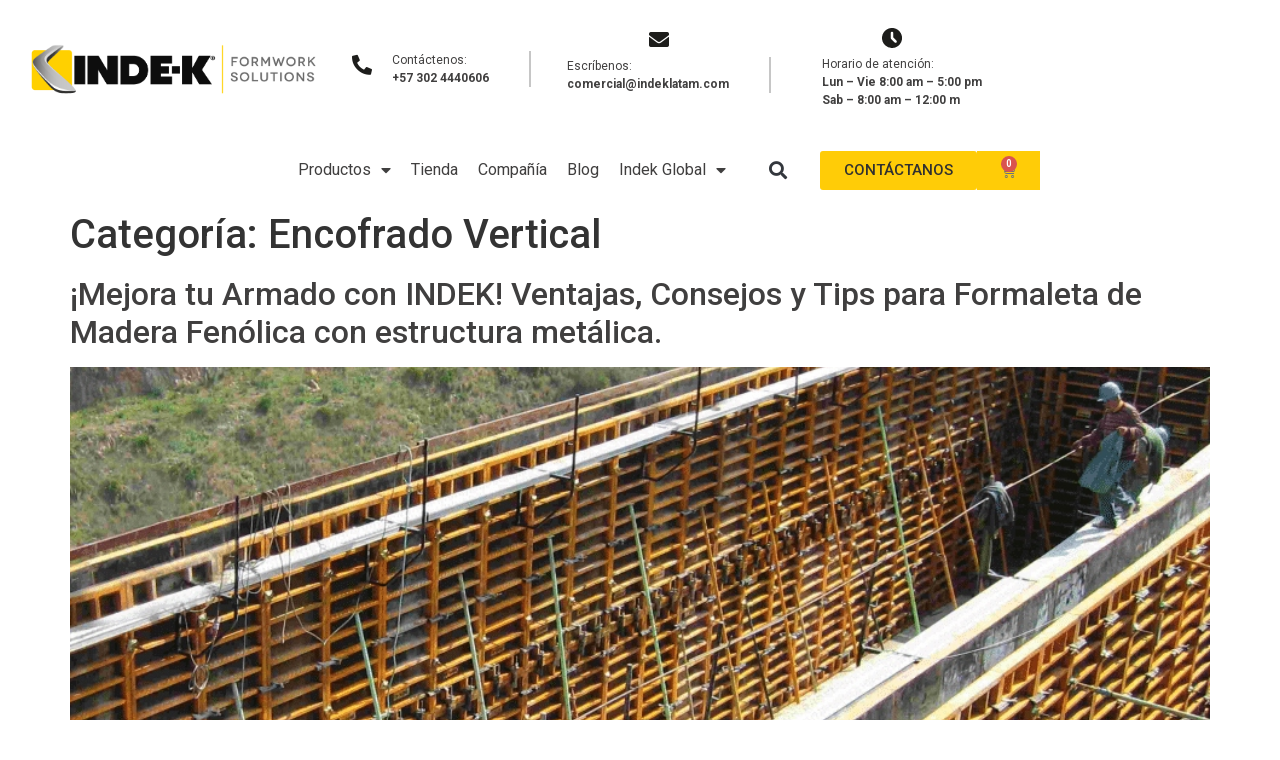

--- FILE ---
content_type: text/html; charset=UTF-8
request_url: https://indeklatam.com/category/encofrado-vertical/
body_size: 25417
content:
<!doctype html>
<html lang="es">
<head>
	<meta charset="UTF-8">
	<meta name="viewport" content="width=device-width, initial-scale=1">
	<link rel="profile" href="https://gmpg.org/xfn/11">
	<meta name='robots' content='index, follow, max-image-preview:large, max-snippet:-1, max-video-preview:-1' />

	<!-- This site is optimized with the Yoast SEO plugin v26.7 - https://yoast.com/wordpress/plugins/seo/ -->
	<title>Encofrado Vertical archivos - Inde-k</title>
	<link rel="canonical" href="https://indeklatam.com/category/encofrado-vertical/" />
	<meta property="og:locale" content="es_ES" />
	<meta property="og:type" content="article" />
	<meta property="og:title" content="Encofrado Vertical archivos - Inde-k" />
	<meta property="og:url" content="https://indeklatam.com/category/encofrado-vertical/" />
	<meta property="og:site_name" content="Inde-k" />
	<meta name="twitter:card" content="summary_large_image" />
	<script type="application/ld+json" class="yoast-schema-graph">{"@context":"https://schema.org","@graph":[{"@type":"CollectionPage","@id":"https://indeklatam.com/category/encofrado-vertical/","url":"https://indeklatam.com/category/encofrado-vertical/","name":"Encofrado Vertical archivos - Inde-k","isPartOf":{"@id":"https://indeklatam.com/#website"},"primaryImageOfPage":{"@id":"https://indeklatam.com/category/encofrado-vertical/#primaryimage"},"image":{"@id":"https://indeklatam.com/category/encofrado-vertical/#primaryimage"},"thumbnailUrl":"https://indeklatam.com/wp-content/uploads/2023/03/Armando-formaleta.jpg","breadcrumb":{"@id":"https://indeklatam.com/category/encofrado-vertical/#breadcrumb"},"inLanguage":"es"},{"@type":"ImageObject","inLanguage":"es","@id":"https://indeklatam.com/category/encofrado-vertical/#primaryimage","url":"https://indeklatam.com/wp-content/uploads/2023/03/Armando-formaleta.jpg","contentUrl":"https://indeklatam.com/wp-content/uploads/2023/03/Armando-formaleta.jpg","width":943,"height":943},{"@type":"BreadcrumbList","@id":"https://indeklatam.com/category/encofrado-vertical/#breadcrumb","itemListElement":[{"@type":"ListItem","position":1,"name":"Portada","item":"https://indeklatam.com/"},{"@type":"ListItem","position":2,"name":"Encofrado Vertical"}]},{"@type":"WebSite","@id":"https://indeklatam.com/#website","url":"https://indeklatam.com/","name":"Inde-k","description":"Encofrados","publisher":{"@id":"https://indeklatam.com/#organization"},"potentialAction":[{"@type":"SearchAction","target":{"@type":"EntryPoint","urlTemplate":"https://indeklatam.com/?s={search_term_string}"},"query-input":{"@type":"PropertyValueSpecification","valueRequired":true,"valueName":"search_term_string"}}],"inLanguage":"es"},{"@type":"Organization","@id":"https://indeklatam.com/#organization","name":"INDE-K LATAM","url":"https://indeklatam.com/","logo":{"@type":"ImageObject","inLanguage":"es","@id":"https://indeklatam.com/#/schema/logo/image/","url":"https://indeklatam.com/wp-content/uploads/2022/05/INDEK-LOGO-12.png","contentUrl":"https://indeklatam.com/wp-content/uploads/2022/05/INDEK-LOGO-12.png","width":879,"height":266,"caption":"INDE-K LATAM"},"image":{"@id":"https://indeklatam.com/#/schema/logo/image/"},"sameAs":["https://www.facebook.com/indeklatinoamerica/","https://www.instagram.com/indeklatam/","https://www.linkedin.com/company/indek-latam/?viewAsMember=true"]}]}</script>
	<!-- / Yoast SEO plugin. -->


<link rel='dns-prefetch' href='//www.googletagmanager.com' />
<link rel="alternate" type="application/rss+xml" title="Inde-k &raquo; Feed" href="https://indeklatam.com/feed/" />
<link rel="alternate" type="application/rss+xml" title="Inde-k &raquo; Feed de los comentarios" href="https://indeklatam.com/comments/feed/" />
<link rel="alternate" type="application/rss+xml" title="Inde-k &raquo; Categoría Encofrado Vertical del feed" href="https://indeklatam.com/category/encofrado-vertical/feed/" />
<style id='wp-img-auto-sizes-contain-inline-css'>
img:is([sizes=auto i],[sizes^="auto," i]){contain-intrinsic-size:3000px 1500px}
/*# sourceURL=wp-img-auto-sizes-contain-inline-css */
</style>

<link rel='stylesheet' id='font-awesome-css' href='https://indeklatam.com/wp-content/plugins/woocommerce-ajax-filters/berocket/assets/css/font-awesome.min.css?ver=6e0728ebb67d668afa587a54f804e703' media='all' />
<style id='font-awesome-inline-css'>
[data-font="FontAwesome"]:before {font-family: 'FontAwesome' !important;content: attr(data-icon) !important;speak: none !important;font-weight: normal !important;font-variant: normal !important;text-transform: none !important;line-height: 1 !important;font-style: normal !important;-webkit-font-smoothing: antialiased !important;-moz-osx-font-smoothing: grayscale !important;}
/*# sourceURL=font-awesome-inline-css */
</style>
<link rel='stylesheet' id='berocket_aapf_widget-style-css' href='https://indeklatam.com/wp-content/plugins/woocommerce-ajax-filters/assets/frontend/css/fullmain.min.css?ver=3.1.9.6' media='all' />
<style id='wp-emoji-styles-inline-css'>

	img.wp-smiley, img.emoji {
		display: inline !important;
		border: none !important;
		box-shadow: none !important;
		height: 1em !important;
		width: 1em !important;
		margin: 0 0.07em !important;
		vertical-align: -0.1em !important;
		background: none !important;
		padding: 0 !important;
	}
/*# sourceURL=wp-emoji-styles-inline-css */
</style>
<link rel='stylesheet' id='wp-block-library-css' href='https://indeklatam.com/wp-includes/css/dist/block-library/style.min.css?ver=6e0728ebb67d668afa587a54f804e703' media='all' />
<style id='joinchat-button-style-inline-css'>
.wp-block-joinchat-button{border:none!important;text-align:center}.wp-block-joinchat-button figure{display:table;margin:0 auto;padding:0}.wp-block-joinchat-button figcaption{font:normal normal 400 .6em/2em var(--wp--preset--font-family--system-font,sans-serif);margin:0;padding:0}.wp-block-joinchat-button .joinchat-button__qr{background-color:#fff;border:6px solid #25d366;border-radius:30px;box-sizing:content-box;display:block;height:200px;margin:auto;overflow:hidden;padding:10px;width:200px}.wp-block-joinchat-button .joinchat-button__qr canvas,.wp-block-joinchat-button .joinchat-button__qr img{display:block;margin:auto}.wp-block-joinchat-button .joinchat-button__link{align-items:center;background-color:#25d366;border:6px solid #25d366;border-radius:30px;display:inline-flex;flex-flow:row nowrap;justify-content:center;line-height:1.25em;margin:0 auto;text-decoration:none}.wp-block-joinchat-button .joinchat-button__link:before{background:transparent var(--joinchat-ico) no-repeat center;background-size:100%;content:"";display:block;height:1.5em;margin:-.75em .75em -.75em 0;width:1.5em}.wp-block-joinchat-button figure+.joinchat-button__link{margin-top:10px}@media (orientation:landscape)and (min-height:481px),(orientation:portrait)and (min-width:481px){.wp-block-joinchat-button.joinchat-button--qr-only figure+.joinchat-button__link{display:none}}@media (max-width:480px),(orientation:landscape)and (max-height:480px){.wp-block-joinchat-button figure{display:none}}

/*# sourceURL=https://indeklatam.com/wp-content/plugins/creame-whatsapp-me/gutenberg/build/style-index.css */
</style>
<link rel='stylesheet' id='yith-wcan-shortcodes-css' href='https://indeklatam.com/wp-content/plugins/yith-woocommerce-ajax-navigation/assets/css/shortcodes.css?ver=5.16.0' media='all' />
<style id='yith-wcan-shortcodes-inline-css'>
:root{
	--yith-wcan-filters_colors_titles: #434343;
	--yith-wcan-filters_colors_background: #FFFFFF;
	--yith-wcan-filters_colors_accent: #A7144C;
	--yith-wcan-filters_colors_accent_r: 167;
	--yith-wcan-filters_colors_accent_g: 20;
	--yith-wcan-filters_colors_accent_b: 76;
	--yith-wcan-color_swatches_border_radius: 100%;
	--yith-wcan-color_swatches_size: 30px;
	--yith-wcan-labels_style_background: #FFFFFF;
	--yith-wcan-labels_style_background_hover: #A7144C;
	--yith-wcan-labels_style_background_active: #A7144C;
	--yith-wcan-labels_style_text: #434343;
	--yith-wcan-labels_style_text_hover: #FFFFFF;
	--yith-wcan-labels_style_text_active: #FFFFFF;
	--yith-wcan-anchors_style_text: #434343;
	--yith-wcan-anchors_style_text_hover: #A7144C;
	--yith-wcan-anchors_style_text_active: #A7144C;
}
/*# sourceURL=yith-wcan-shortcodes-inline-css */
</style>
<style id='global-styles-inline-css'>
:root{--wp--preset--aspect-ratio--square: 1;--wp--preset--aspect-ratio--4-3: 4/3;--wp--preset--aspect-ratio--3-4: 3/4;--wp--preset--aspect-ratio--3-2: 3/2;--wp--preset--aspect-ratio--2-3: 2/3;--wp--preset--aspect-ratio--16-9: 16/9;--wp--preset--aspect-ratio--9-16: 9/16;--wp--preset--color--black: #000000;--wp--preset--color--cyan-bluish-gray: #abb8c3;--wp--preset--color--white: #ffffff;--wp--preset--color--pale-pink: #f78da7;--wp--preset--color--vivid-red: #cf2e2e;--wp--preset--color--luminous-vivid-orange: #ff6900;--wp--preset--color--luminous-vivid-amber: #fcb900;--wp--preset--color--light-green-cyan: #7bdcb5;--wp--preset--color--vivid-green-cyan: #00d084;--wp--preset--color--pale-cyan-blue: #8ed1fc;--wp--preset--color--vivid-cyan-blue: #0693e3;--wp--preset--color--vivid-purple: #9b51e0;--wp--preset--gradient--vivid-cyan-blue-to-vivid-purple: linear-gradient(135deg,rgb(6,147,227) 0%,rgb(155,81,224) 100%);--wp--preset--gradient--light-green-cyan-to-vivid-green-cyan: linear-gradient(135deg,rgb(122,220,180) 0%,rgb(0,208,130) 100%);--wp--preset--gradient--luminous-vivid-amber-to-luminous-vivid-orange: linear-gradient(135deg,rgb(252,185,0) 0%,rgb(255,105,0) 100%);--wp--preset--gradient--luminous-vivid-orange-to-vivid-red: linear-gradient(135deg,rgb(255,105,0) 0%,rgb(207,46,46) 100%);--wp--preset--gradient--very-light-gray-to-cyan-bluish-gray: linear-gradient(135deg,rgb(238,238,238) 0%,rgb(169,184,195) 100%);--wp--preset--gradient--cool-to-warm-spectrum: linear-gradient(135deg,rgb(74,234,220) 0%,rgb(151,120,209) 20%,rgb(207,42,186) 40%,rgb(238,44,130) 60%,rgb(251,105,98) 80%,rgb(254,248,76) 100%);--wp--preset--gradient--blush-light-purple: linear-gradient(135deg,rgb(255,206,236) 0%,rgb(152,150,240) 100%);--wp--preset--gradient--blush-bordeaux: linear-gradient(135deg,rgb(254,205,165) 0%,rgb(254,45,45) 50%,rgb(107,0,62) 100%);--wp--preset--gradient--luminous-dusk: linear-gradient(135deg,rgb(255,203,112) 0%,rgb(199,81,192) 50%,rgb(65,88,208) 100%);--wp--preset--gradient--pale-ocean: linear-gradient(135deg,rgb(255,245,203) 0%,rgb(182,227,212) 50%,rgb(51,167,181) 100%);--wp--preset--gradient--electric-grass: linear-gradient(135deg,rgb(202,248,128) 0%,rgb(113,206,126) 100%);--wp--preset--gradient--midnight: linear-gradient(135deg,rgb(2,3,129) 0%,rgb(40,116,252) 100%);--wp--preset--font-size--small: 13px;--wp--preset--font-size--medium: 20px;--wp--preset--font-size--large: 36px;--wp--preset--font-size--x-large: 42px;--wp--preset--spacing--20: 0.44rem;--wp--preset--spacing--30: 0.67rem;--wp--preset--spacing--40: 1rem;--wp--preset--spacing--50: 1.5rem;--wp--preset--spacing--60: 2.25rem;--wp--preset--spacing--70: 3.38rem;--wp--preset--spacing--80: 5.06rem;--wp--preset--shadow--natural: 6px 6px 9px rgba(0, 0, 0, 0.2);--wp--preset--shadow--deep: 12px 12px 50px rgba(0, 0, 0, 0.4);--wp--preset--shadow--sharp: 6px 6px 0px rgba(0, 0, 0, 0.2);--wp--preset--shadow--outlined: 6px 6px 0px -3px rgb(255, 255, 255), 6px 6px rgb(0, 0, 0);--wp--preset--shadow--crisp: 6px 6px 0px rgb(0, 0, 0);}:root { --wp--style--global--content-size: 800px;--wp--style--global--wide-size: 1200px; }:where(body) { margin: 0; }.wp-site-blocks > .alignleft { float: left; margin-right: 2em; }.wp-site-blocks > .alignright { float: right; margin-left: 2em; }.wp-site-blocks > .aligncenter { justify-content: center; margin-left: auto; margin-right: auto; }:where(.wp-site-blocks) > * { margin-block-start: 24px; margin-block-end: 0; }:where(.wp-site-blocks) > :first-child { margin-block-start: 0; }:where(.wp-site-blocks) > :last-child { margin-block-end: 0; }:root { --wp--style--block-gap: 24px; }:root :where(.is-layout-flow) > :first-child{margin-block-start: 0;}:root :where(.is-layout-flow) > :last-child{margin-block-end: 0;}:root :where(.is-layout-flow) > *{margin-block-start: 24px;margin-block-end: 0;}:root :where(.is-layout-constrained) > :first-child{margin-block-start: 0;}:root :where(.is-layout-constrained) > :last-child{margin-block-end: 0;}:root :where(.is-layout-constrained) > *{margin-block-start: 24px;margin-block-end: 0;}:root :where(.is-layout-flex){gap: 24px;}:root :where(.is-layout-grid){gap: 24px;}.is-layout-flow > .alignleft{float: left;margin-inline-start: 0;margin-inline-end: 2em;}.is-layout-flow > .alignright{float: right;margin-inline-start: 2em;margin-inline-end: 0;}.is-layout-flow > .aligncenter{margin-left: auto !important;margin-right: auto !important;}.is-layout-constrained > .alignleft{float: left;margin-inline-start: 0;margin-inline-end: 2em;}.is-layout-constrained > .alignright{float: right;margin-inline-start: 2em;margin-inline-end: 0;}.is-layout-constrained > .aligncenter{margin-left: auto !important;margin-right: auto !important;}.is-layout-constrained > :where(:not(.alignleft):not(.alignright):not(.alignfull)){max-width: var(--wp--style--global--content-size);margin-left: auto !important;margin-right: auto !important;}.is-layout-constrained > .alignwide{max-width: var(--wp--style--global--wide-size);}body .is-layout-flex{display: flex;}.is-layout-flex{flex-wrap: wrap;align-items: center;}.is-layout-flex > :is(*, div){margin: 0;}body .is-layout-grid{display: grid;}.is-layout-grid > :is(*, div){margin: 0;}body{padding-top: 0px;padding-right: 0px;padding-bottom: 0px;padding-left: 0px;}a:where(:not(.wp-element-button)){text-decoration: underline;}:root :where(.wp-element-button, .wp-block-button__link){background-color: #32373c;border-width: 0;color: #fff;font-family: inherit;font-size: inherit;font-style: inherit;font-weight: inherit;letter-spacing: inherit;line-height: inherit;padding-top: calc(0.667em + 2px);padding-right: calc(1.333em + 2px);padding-bottom: calc(0.667em + 2px);padding-left: calc(1.333em + 2px);text-decoration: none;text-transform: inherit;}.has-black-color{color: var(--wp--preset--color--black) !important;}.has-cyan-bluish-gray-color{color: var(--wp--preset--color--cyan-bluish-gray) !important;}.has-white-color{color: var(--wp--preset--color--white) !important;}.has-pale-pink-color{color: var(--wp--preset--color--pale-pink) !important;}.has-vivid-red-color{color: var(--wp--preset--color--vivid-red) !important;}.has-luminous-vivid-orange-color{color: var(--wp--preset--color--luminous-vivid-orange) !important;}.has-luminous-vivid-amber-color{color: var(--wp--preset--color--luminous-vivid-amber) !important;}.has-light-green-cyan-color{color: var(--wp--preset--color--light-green-cyan) !important;}.has-vivid-green-cyan-color{color: var(--wp--preset--color--vivid-green-cyan) !important;}.has-pale-cyan-blue-color{color: var(--wp--preset--color--pale-cyan-blue) !important;}.has-vivid-cyan-blue-color{color: var(--wp--preset--color--vivid-cyan-blue) !important;}.has-vivid-purple-color{color: var(--wp--preset--color--vivid-purple) !important;}.has-black-background-color{background-color: var(--wp--preset--color--black) !important;}.has-cyan-bluish-gray-background-color{background-color: var(--wp--preset--color--cyan-bluish-gray) !important;}.has-white-background-color{background-color: var(--wp--preset--color--white) !important;}.has-pale-pink-background-color{background-color: var(--wp--preset--color--pale-pink) !important;}.has-vivid-red-background-color{background-color: var(--wp--preset--color--vivid-red) !important;}.has-luminous-vivid-orange-background-color{background-color: var(--wp--preset--color--luminous-vivid-orange) !important;}.has-luminous-vivid-amber-background-color{background-color: var(--wp--preset--color--luminous-vivid-amber) !important;}.has-light-green-cyan-background-color{background-color: var(--wp--preset--color--light-green-cyan) !important;}.has-vivid-green-cyan-background-color{background-color: var(--wp--preset--color--vivid-green-cyan) !important;}.has-pale-cyan-blue-background-color{background-color: var(--wp--preset--color--pale-cyan-blue) !important;}.has-vivid-cyan-blue-background-color{background-color: var(--wp--preset--color--vivid-cyan-blue) !important;}.has-vivid-purple-background-color{background-color: var(--wp--preset--color--vivid-purple) !important;}.has-black-border-color{border-color: var(--wp--preset--color--black) !important;}.has-cyan-bluish-gray-border-color{border-color: var(--wp--preset--color--cyan-bluish-gray) !important;}.has-white-border-color{border-color: var(--wp--preset--color--white) !important;}.has-pale-pink-border-color{border-color: var(--wp--preset--color--pale-pink) !important;}.has-vivid-red-border-color{border-color: var(--wp--preset--color--vivid-red) !important;}.has-luminous-vivid-orange-border-color{border-color: var(--wp--preset--color--luminous-vivid-orange) !important;}.has-luminous-vivid-amber-border-color{border-color: var(--wp--preset--color--luminous-vivid-amber) !important;}.has-light-green-cyan-border-color{border-color: var(--wp--preset--color--light-green-cyan) !important;}.has-vivid-green-cyan-border-color{border-color: var(--wp--preset--color--vivid-green-cyan) !important;}.has-pale-cyan-blue-border-color{border-color: var(--wp--preset--color--pale-cyan-blue) !important;}.has-vivid-cyan-blue-border-color{border-color: var(--wp--preset--color--vivid-cyan-blue) !important;}.has-vivid-purple-border-color{border-color: var(--wp--preset--color--vivid-purple) !important;}.has-vivid-cyan-blue-to-vivid-purple-gradient-background{background: var(--wp--preset--gradient--vivid-cyan-blue-to-vivid-purple) !important;}.has-light-green-cyan-to-vivid-green-cyan-gradient-background{background: var(--wp--preset--gradient--light-green-cyan-to-vivid-green-cyan) !important;}.has-luminous-vivid-amber-to-luminous-vivid-orange-gradient-background{background: var(--wp--preset--gradient--luminous-vivid-amber-to-luminous-vivid-orange) !important;}.has-luminous-vivid-orange-to-vivid-red-gradient-background{background: var(--wp--preset--gradient--luminous-vivid-orange-to-vivid-red) !important;}.has-very-light-gray-to-cyan-bluish-gray-gradient-background{background: var(--wp--preset--gradient--very-light-gray-to-cyan-bluish-gray) !important;}.has-cool-to-warm-spectrum-gradient-background{background: var(--wp--preset--gradient--cool-to-warm-spectrum) !important;}.has-blush-light-purple-gradient-background{background: var(--wp--preset--gradient--blush-light-purple) !important;}.has-blush-bordeaux-gradient-background{background: var(--wp--preset--gradient--blush-bordeaux) !important;}.has-luminous-dusk-gradient-background{background: var(--wp--preset--gradient--luminous-dusk) !important;}.has-pale-ocean-gradient-background{background: var(--wp--preset--gradient--pale-ocean) !important;}.has-electric-grass-gradient-background{background: var(--wp--preset--gradient--electric-grass) !important;}.has-midnight-gradient-background{background: var(--wp--preset--gradient--midnight) !important;}.has-small-font-size{font-size: var(--wp--preset--font-size--small) !important;}.has-medium-font-size{font-size: var(--wp--preset--font-size--medium) !important;}.has-large-font-size{font-size: var(--wp--preset--font-size--large) !important;}.has-x-large-font-size{font-size: var(--wp--preset--font-size--x-large) !important;}
:root :where(.wp-block-pullquote){font-size: 1.5em;line-height: 1.6;}
/*# sourceURL=global-styles-inline-css */
</style>
<link rel='stylesheet' id='woocommerce-layout-css' href='https://indeklatam.com/wp-content/plugins/woocommerce/assets/css/woocommerce-layout.css?ver=10.4.3' media='all' />
<link rel='stylesheet' id='woocommerce-smallscreen-css' href='https://indeklatam.com/wp-content/plugins/woocommerce/assets/css/woocommerce-smallscreen.css?ver=10.4.3' media='only screen and (max-width: 768px)' />
<link rel='stylesheet' id='woocommerce-general-css' href='https://indeklatam.com/wp-content/plugins/woocommerce/assets/css/woocommerce.css?ver=10.4.3' media='all' />
<style id='woocommerce-inline-inline-css'>
.woocommerce form .form-row .required { visibility: visible; }
/*# sourceURL=woocommerce-inline-inline-css */
</style>
<link rel='stylesheet' id='parent-style-css' href='https://indeklatam.com/wp-content/themes/hello-elementor/style.css?ver=6e0728ebb67d668afa587a54f804e703' media='all' />
<link rel='stylesheet' id='child-style-css' href='https://indeklatam.com/wp-content/themes/indek-hello-elementor-child/style.css?ver=6e0728ebb67d668afa587a54f804e703' media='all' />
<link rel='stylesheet' id='Indek-css' href='https://indeklatam.com/wp-content/themes/indek-hello-elementor-child/assets/css/main.css?ver=1.2.2' media='all' />
<link rel='stylesheet' id='hello-elementor-css' href='https://indeklatam.com/wp-content/themes/hello-elementor/assets/css/reset.css?ver=3.4.5' media='all' />
<link rel='stylesheet' id='hello-elementor-theme-style-css' href='https://indeklatam.com/wp-content/themes/hello-elementor/assets/css/theme.css?ver=3.4.5' media='all' />
<link rel='stylesheet' id='hello-elementor-header-footer-css' href='https://indeklatam.com/wp-content/themes/hello-elementor/assets/css/header-footer.css?ver=3.4.5' media='all' />
<link rel='stylesheet' id='elementor-frontend-css' href='https://indeklatam.com/wp-content/plugins/elementor/assets/css/frontend.min.css?ver=3.34.1' media='all' />
<link rel='stylesheet' id='elementor-post-5-css' href='https://indeklatam.com/wp-content/uploads/elementor/css/post-5.css?ver=1768593116' media='all' />
<link rel='stylesheet' id='widget-nav-menu-css' href='https://indeklatam.com/wp-content/plugins/elementor-pro/assets/css/widget-nav-menu.min.css?ver=3.34.0' media='all' />
<link rel='stylesheet' id='widget-heading-css' href='https://indeklatam.com/wp-content/plugins/elementor/assets/css/widget-heading.min.css?ver=3.34.1' media='all' />
<link rel='stylesheet' id='widget-image-css' href='https://indeklatam.com/wp-content/plugins/elementor/assets/css/widget-image.min.css?ver=3.34.1' media='all' />
<link rel='stylesheet' id='widget-search-form-css' href='https://indeklatam.com/wp-content/plugins/elementor-pro/assets/css/widget-search-form.min.css?ver=3.34.0' media='all' />
<link rel='stylesheet' id='elementor-icons-shared-0-css' href='https://indeklatam.com/wp-content/plugins/elementor/assets/lib/font-awesome/css/fontawesome.min.css?ver=5.15.3' media='all' />
<link rel='stylesheet' id='elementor-icons-fa-solid-css' href='https://indeklatam.com/wp-content/plugins/elementor/assets/lib/font-awesome/css/solid.min.css?ver=5.15.3' media='all' />
<link rel='stylesheet' id='e-sticky-css' href='https://indeklatam.com/wp-content/plugins/elementor-pro/assets/css/modules/sticky.min.css?ver=3.34.0' media='all' />
<link rel='stylesheet' id='widget-woocommerce-menu-cart-css' href='https://indeklatam.com/wp-content/plugins/elementor-pro/assets/css/widget-woocommerce-menu-cart.min.css?ver=3.34.0' media='all' />
<link rel='stylesheet' id='widget-form-css' href='https://indeklatam.com/wp-content/plugins/elementor-pro/assets/css/widget-form.min.css?ver=3.34.0' media='all' />
<link rel='stylesheet' id='widget-icon-list-css' href='https://indeklatam.com/wp-content/plugins/elementor/assets/css/widget-icon-list.min.css?ver=3.34.1' media='all' />
<link rel='stylesheet' id='widget-social-icons-css' href='https://indeklatam.com/wp-content/plugins/elementor/assets/css/widget-social-icons.min.css?ver=3.34.1' media='all' />
<link rel='stylesheet' id='e-apple-webkit-css' href='https://indeklatam.com/wp-content/plugins/elementor/assets/css/conditionals/apple-webkit.min.css?ver=3.34.1' media='all' />
<link rel='stylesheet' id='elementor-icons-css' href='https://indeklatam.com/wp-content/plugins/elementor/assets/lib/eicons/css/elementor-icons.min.css?ver=5.45.0' media='all' />
<link rel='stylesheet' id='elementor-post-12-css' href='https://indeklatam.com/wp-content/uploads/elementor/css/post-12.css?ver=1768593117' media='all' />
<link rel='stylesheet' id='elementor-post-56-css' href='https://indeklatam.com/wp-content/uploads/elementor/css/post-56.css?ver=1768593117' media='all' />
<link rel='stylesheet' id='dashicons-css' href='https://indeklatam.com/wp-includes/css/dashicons.min.css?ver=6e0728ebb67d668afa587a54f804e703' media='all' />
<style id='dashicons-inline-css'>
[data-font="Dashicons"]:before {font-family: 'Dashicons' !important;content: attr(data-icon) !important;speak: none !important;font-weight: normal !important;font-variant: normal !important;text-transform: none !important;line-height: 1 !important;font-style: normal !important;-webkit-font-smoothing: antialiased !important;-moz-osx-font-smoothing: grayscale !important;}
/*# sourceURL=dashicons-inline-css */
</style>
<link rel='stylesheet' id='eael-general-css' href='https://indeklatam.com/wp-content/plugins/essential-addons-for-elementor-lite/assets/front-end/css/view/general.min.css?ver=6.5.7' media='all' />
<link rel='stylesheet' id='elementor-gf-roboto-css' href='https://fonts.googleapis.com/css?family=Roboto:100,100italic,200,200italic,300,300italic,400,400italic,500,500italic,600,600italic,700,700italic,800,800italic,900,900italic&#038;display=auto' media='all' />
<link rel='stylesheet' id='elementor-gf-robotoslab-css' href='https://fonts.googleapis.com/css?family=Roboto+Slab:100,100italic,200,200italic,300,300italic,400,400italic,500,500italic,600,600italic,700,700italic,800,800italic,900,900italic&#038;display=auto' media='all' />
<script src="https://indeklatam.com/wp-includes/js/jquery/jquery.min.js?ver=3.7.1" id="jquery-core-js"></script>
<script src="https://indeklatam.com/wp-includes/js/jquery/jquery-migrate.min.js?ver=3.4.1" id="jquery-migrate-js"></script>
<script src="https://indeklatam.com/wp-content/plugins/woocommerce/assets/js/jquery-blockui/jquery.blockUI.min.js?ver=2.7.0-wc.10.4.3" id="wc-jquery-blockui-js" defer data-wp-strategy="defer"></script>
<script id="wc-add-to-cart-js-extra">
var wc_add_to_cart_params = {"ajax_url":"/wp-admin/admin-ajax.php","wc_ajax_url":"/?wc-ajax=%%endpoint%%","i18n_view_cart":"Ver carrito","cart_url":"https://indeklatam.com/carrito/","is_cart":"","cart_redirect_after_add":"no"};
//# sourceURL=wc-add-to-cart-js-extra
</script>
<script src="https://indeklatam.com/wp-content/plugins/woocommerce/assets/js/frontend/add-to-cart.min.js?ver=10.4.3" id="wc-add-to-cart-js" defer data-wp-strategy="defer"></script>
<script src="https://indeklatam.com/wp-content/plugins/woocommerce/assets/js/js-cookie/js.cookie.min.js?ver=2.1.4-wc.10.4.3" id="wc-js-cookie-js" defer data-wp-strategy="defer"></script>
<script id="woocommerce-js-extra">
var woocommerce_params = {"ajax_url":"/wp-admin/admin-ajax.php","wc_ajax_url":"/?wc-ajax=%%endpoint%%","i18n_password_show":"Mostrar contrase\u00f1a","i18n_password_hide":"Ocultar contrase\u00f1a"};
//# sourceURL=woocommerce-js-extra
</script>
<script src="https://indeklatam.com/wp-content/plugins/woocommerce/assets/js/frontend/woocommerce.min.js?ver=10.4.3" id="woocommerce-js" defer data-wp-strategy="defer"></script>
<link rel="https://api.w.org/" href="https://indeklatam.com/wp-json/" /><link rel="alternate" title="JSON" type="application/json" href="https://indeklatam.com/wp-json/wp/v2/categories/34" /><link rel="EditURI" type="application/rsd+xml" title="RSD" href="https://indeklatam.com/xmlrpc.php?rsd" />
<style id="essential-blocks-global-styles">
            :root {
                --eb-global-primary-color: #101828;
--eb-global-secondary-color: #475467;
--eb-global-tertiary-color: #98A2B3;
--eb-global-text-color: #475467;
--eb-global-heading-color: #1D2939;
--eb-global-link-color: #444CE7;
--eb-global-background-color: #F9FAFB;
--eb-global-button-text-color: #FFFFFF;
--eb-global-button-background-color: #101828;
--eb-gradient-primary-color: linear-gradient(90deg, hsla(259, 84%, 78%, 1) 0%, hsla(206, 67%, 75%, 1) 100%);
--eb-gradient-secondary-color: linear-gradient(90deg, hsla(18, 76%, 85%, 1) 0%, hsla(203, 69%, 84%, 1) 100%);
--eb-gradient-tertiary-color: linear-gradient(90deg, hsla(248, 21%, 15%, 1) 0%, hsla(250, 14%, 61%, 1) 100%);
--eb-gradient-background-color: linear-gradient(90deg, rgb(250, 250, 250) 0%, rgb(233, 233, 233) 49%, rgb(244, 243, 243) 100%);

                --eb-tablet-breakpoint: 1024px;
--eb-mobile-breakpoint: 767px;

            }
            
            
        </style><meta name="generator" content="Site Kit by Google 1.170.0" />	<noscript><style>.woocommerce-product-gallery{ opacity: 1 !important; }</style></noscript>
	<meta name="generator" content="Elementor 3.34.1; features: additional_custom_breakpoints; settings: css_print_method-external, google_font-enabled, font_display-auto">
			<style>
				.e-con.e-parent:nth-of-type(n+4):not(.e-lazyloaded):not(.e-no-lazyload),
				.e-con.e-parent:nth-of-type(n+4):not(.e-lazyloaded):not(.e-no-lazyload) * {
					background-image: none !important;
				}
				@media screen and (max-height: 1024px) {
					.e-con.e-parent:nth-of-type(n+3):not(.e-lazyloaded):not(.e-no-lazyload),
					.e-con.e-parent:nth-of-type(n+3):not(.e-lazyloaded):not(.e-no-lazyload) * {
						background-image: none !important;
					}
				}
				@media screen and (max-height: 640px) {
					.e-con.e-parent:nth-of-type(n+2):not(.e-lazyloaded):not(.e-no-lazyload),
					.e-con.e-parent:nth-of-type(n+2):not(.e-lazyloaded):not(.e-no-lazyload) * {
						background-image: none !important;
					}
				}
			</style>
			<link rel="icon" href="https://indeklatam.com/wp-content/uploads/2022/05/cropped-INDEK-LOGO-12-32x32.png" sizes="32x32" />
<link rel="icon" href="https://indeklatam.com/wp-content/uploads/2022/05/cropped-INDEK-LOGO-12-192x192.png" sizes="192x192" />
<link rel="apple-touch-icon" href="https://indeklatam.com/wp-content/uploads/2022/05/cropped-INDEK-LOGO-12-180x180.png" />
<meta name="msapplication-TileImage" content="https://indeklatam.com/wp-content/uploads/2022/05/cropped-INDEK-LOGO-12-270x270.png" />
		<style id="wp-custom-css">
			.page-id-1042 .qib-container {
    justify-content: space-evenly!important;
    align-items: center;
}

.page-id-1042 button.minus.qib-button  {
    position: initial!important;
    height: 41px!important;
    width: 41px!important;
}
.page-id-1042 button.plus.qib-button  {
    position: initial!important;
    height: 41px!important;
    width: 41px!important;
}

.page-id-1042 .quantity input {
    margin: 0!important;
}
.woocommerce table.shop_attributes td{
	padding-top: 10px;
}
.elementor-kit-5 button, .elementor-kit-5 input[type="button"], .elementor-kit-5 input[type="submit"], .elementor-kit-5 .elementor-button,.woocommerce #respond input#submit.alt, .woocommerce a.button.alt, .woocommerce button.button.alt, .woocommerce input.button.alt {
    background-color: #ffcc07;
    color: #303030;
    -webkit-font-smoothing: antialiased;
	border:none;
}
.woocommerce #respond input#submit.alt:hover, .woocommerce a.button.alt:hover, .woocommerce button.button.alt:hover, .woocommerce input.button.alt:hover{
	background:#ffcc07;
	color: #303030;
}
.woocommerce div.product p.stock {
	display:none
}
.woocommerce div.product.elementor .woocommerce-tabs .panel h2{
	display:none
}
.woocommerce div.product.elementor ul.tabs, .woocommerce div.product.elementor ul.tabs a {
	width:100%
}
.woocommerce div.product.elementor ul.tabs li {
	width:33.33%;
	border: 1px solid #CCCCCC;
	border-radius:0;
		background: #CCCCCC
}
.woocommerce div.product.elementor .woocommerce-tabs .panel {
	border: 1px solid #ccc !important;
	margin:0 10px !important;

}
.woocommerce div.product .woocommerce-tabs ul.tabs li.active {
	color:#7A7E7B;
}
.woocommerce div.product .woocommerce-tabs ul.tabs li.active a{
	font-weight:400
}
.woocommerce div.product.elementor ul.tabs li a {
	font-weight:500
}
.woocommerce nav.woocommerce-pagination {
	text-align:right
}
.elementor-1123 .elementor-element.elementor-element-2a41197 nav.woocommerce-pagination ul li span.current{
	border: 2px solid
}
.woocommerce-loop-product__buttons, .woocommerce-loop-product__buttons a{
	width: 100%;
	text-align:center
}
.bapf_sfilter .bapf_hascolarr, .bapf_sfilter .bapf_hasdesc {
	font-size:18px
}
.bapf_sfilter .bapf_colaps_smb, .bapf_sfilter .bapf_desci{
	color: #ffcc07
}
#icon-category .elementor-heading-title:before{
	content: 'icon ';
	color: transparent;
	background-image: url('https://indeklatam.com/wp-content/uploads/2022/06/Vector-4.png');
	background-repeat: no-repeat;
	background-size:contain;
	background-position: center
}
.qib-container .minus{
	height:20px	!important;
	position: relative !important;
	float:right !important;
	top:20px;
	left:-30px;background: white !important; 
	color: #9E9E9E !important;
		font-size:18px !important;
	border-radius:5px !important;
	margin-top:2px !important
}
.qib-container .plus{
	height:20px	!important;
	position: relative !important;
	background: white !important;
	color: #9E9E9E !important;
	font-size:18px !important;
	border-radius:5px !important
}
.quantity input{
	border: 1px solid #9E9E9E  !important;
	font-size:18px !important;
	height:42px !important;
	border-radius:5px !important;
	margin-right:5px !important
}		</style>
		</head>
<body data-rsssl=1 class="archive category category-encofrado-vertical category-34 wp-custom-logo wp-embed-responsive wp-theme-hello-elementor wp-child-theme-indek-hello-elementor-child theme-hello-elementor woocommerce-no-js yith-wcan-free hello-elementor-default elementor-default elementor-kit-5">


<a class="skip-link screen-reader-text" href="#content">Ir al contenido</a>

		<header data-elementor-type="header" data-elementor-id="12" class="elementor elementor-12 elementor-location-header" data-elementor-post-type="elementor_library">
					<section class="elementor-section elementor-top-section elementor-element elementor-element-0e5aa3a elementor-section-content-middle elementor-hidden-desktop elementor-hidden-tablet elementor-section-boxed elementor-section-height-default elementor-section-height-default" data-id="0e5aa3a" data-element_type="section" data-settings="{&quot;background_background&quot;:&quot;classic&quot;,&quot;sticky&quot;:&quot;top&quot;,&quot;sticky_on&quot;:[&quot;desktop&quot;,&quot;tablet&quot;,&quot;mobile&quot;],&quot;sticky_offset&quot;:0,&quot;sticky_effects_offset&quot;:0,&quot;sticky_anchor_link_offset&quot;:0}">
						<div class="elementor-container elementor-column-gap-default">
					<div class="elementor-column elementor-col-100 elementor-top-column elementor-element elementor-element-72e0100" data-id="72e0100" data-element_type="column">
			<div class="elementor-widget-wrap elementor-element-populated">
						<div class="elementor-element elementor-element-3db96e1 elementor-nav-menu--stretch elementor-widget-mobile__width-initial elementor-nav-menu--dropdown-tablet elementor-nav-menu__text-align-aside elementor-nav-menu--toggle elementor-nav-menu--burger elementor-widget elementor-widget-nav-menu" data-id="3db96e1" data-element_type="widget" data-settings="{&quot;full_width&quot;:&quot;stretch&quot;,&quot;layout&quot;:&quot;horizontal&quot;,&quot;submenu_icon&quot;:{&quot;value&quot;:&quot;&lt;i class=\&quot;fas fa-caret-down\&quot; aria-hidden=\&quot;true\&quot;&gt;&lt;\/i&gt;&quot;,&quot;library&quot;:&quot;fa-solid&quot;},&quot;toggle&quot;:&quot;burger&quot;}" data-widget_type="nav-menu.default">
				<div class="elementor-widget-container">
								<nav aria-label="Menú" class="elementor-nav-menu--main elementor-nav-menu__container elementor-nav-menu--layout-horizontal e--pointer-underline e--animation-fade">
				<ul id="menu-1-3db96e1" class="elementor-nav-menu"><li class="menu-item menu-item-type-post_type menu-item-object-page menu-item-has-children menu-item-773"><a href="https://indeklatam.com/nuestros-encofrados/" class="elementor-item">Productos</a>
<ul class="sub-menu elementor-nav-menu--dropdown">
	<li class="menu-item menu-item-type-custom menu-item-object-custom menu-item-888"><a href="https://indeklatam.com/nuestros-encofrados/#encofrados" class="elementor-sub-item elementor-item-anchor">Encofrado Horizontales</a></li>
	<li class="menu-item menu-item-type-custom menu-item-object-custom menu-item-889"><a href="https://indeklatam.com/nuestros-encofrados/#encofrados" class="elementor-sub-item elementor-item-anchor">Encofrado Verticales</a></li>
	<li class="menu-item menu-item-type-custom menu-item-object-custom menu-item-1580"><a href="https://indeklatam.com/nuestros-encofrados/#encofrados" class="elementor-sub-item elementor-item-anchor">Andamio multidireccional</a></li>
</ul>
</li>
<li class="menu-item menu-item-type-post_type menu-item-object-page menu-item-1581"><a href="https://indeklatam.com/tienda/" class="elementor-item">Tienda</a></li>
<li class="menu-item menu-item-type-post_type menu-item-object-page menu-item-777"><a href="https://indeklatam.com/compania/" class="elementor-item">Compañía</a></li>
<li class="menu-item menu-item-type-post_type menu-item-object-page menu-item-776"><a href="https://indeklatam.com/innovacion/" class="elementor-item">Blog</a></li>
<li class="menu-item menu-item-type-custom menu-item-object-custom menu-item-has-children menu-item-779"><a href="#" class="elementor-item elementor-item-anchor">Indek Global</a>
<ul class="sub-menu elementor-nav-menu--dropdown">
	<li class="menu-item menu-item-type-custom menu-item-object-custom menu-item-780"><a href="#" class="elementor-sub-item elementor-item-anchor">Indek España</a></li>
</ul>
</li>
<li class="menu-item menu-item-type-post_type menu-item-object-page menu-item-775"><a href="https://indeklatam.com/contacto/" class="elementor-item">Contacto</a></li>
</ul>			</nav>
					<div class="elementor-menu-toggle" role="button" tabindex="0" aria-label="Alternar menú" aria-expanded="false">
			<i aria-hidden="true" role="presentation" class="elementor-menu-toggle__icon--open eicon-menu-bar"></i><i aria-hidden="true" role="presentation" class="elementor-menu-toggle__icon--close eicon-close"></i>		</div>
					<nav class="elementor-nav-menu--dropdown elementor-nav-menu__container" aria-hidden="true">
				<ul id="menu-2-3db96e1" class="elementor-nav-menu"><li class="menu-item menu-item-type-post_type menu-item-object-page menu-item-has-children menu-item-773"><a href="https://indeklatam.com/nuestros-encofrados/" class="elementor-item" tabindex="-1">Productos</a>
<ul class="sub-menu elementor-nav-menu--dropdown">
	<li class="menu-item menu-item-type-custom menu-item-object-custom menu-item-888"><a href="https://indeklatam.com/nuestros-encofrados/#encofrados" class="elementor-sub-item elementor-item-anchor" tabindex="-1">Encofrado Horizontales</a></li>
	<li class="menu-item menu-item-type-custom menu-item-object-custom menu-item-889"><a href="https://indeklatam.com/nuestros-encofrados/#encofrados" class="elementor-sub-item elementor-item-anchor" tabindex="-1">Encofrado Verticales</a></li>
	<li class="menu-item menu-item-type-custom menu-item-object-custom menu-item-1580"><a href="https://indeklatam.com/nuestros-encofrados/#encofrados" class="elementor-sub-item elementor-item-anchor" tabindex="-1">Andamio multidireccional</a></li>
</ul>
</li>
<li class="menu-item menu-item-type-post_type menu-item-object-page menu-item-1581"><a href="https://indeklatam.com/tienda/" class="elementor-item" tabindex="-1">Tienda</a></li>
<li class="menu-item menu-item-type-post_type menu-item-object-page menu-item-777"><a href="https://indeklatam.com/compania/" class="elementor-item" tabindex="-1">Compañía</a></li>
<li class="menu-item menu-item-type-post_type menu-item-object-page menu-item-776"><a href="https://indeklatam.com/innovacion/" class="elementor-item" tabindex="-1">Blog</a></li>
<li class="menu-item menu-item-type-custom menu-item-object-custom menu-item-has-children menu-item-779"><a href="#" class="elementor-item elementor-item-anchor" tabindex="-1">Indek Global</a>
<ul class="sub-menu elementor-nav-menu--dropdown">
	<li class="menu-item menu-item-type-custom menu-item-object-custom menu-item-780"><a href="#" class="elementor-sub-item elementor-item-anchor" tabindex="-1">Indek España</a></li>
</ul>
</li>
<li class="menu-item menu-item-type-post_type menu-item-object-page menu-item-775"><a href="https://indeklatam.com/contacto/" class="elementor-item" tabindex="-1">Contacto</a></li>
</ul>			</nav>
						</div>
				</div>
				<div class="elementor-element elementor-element-2eff5b0 elementor-widget-mobile__width-auto elementor-widget elementor-widget-heading" data-id="2eff5b0" data-element_type="widget" data-widget_type="heading.default">
				<div class="elementor-widget-container">
					<h2 class="elementor-heading-title elementor-size-default">MENÚ</h2>				</div>
				</div>
				<div class="elementor-element elementor-element-c4b98c1 elementor-widget-mobile__width-auto elementor-widget elementor-widget-theme-site-logo elementor-widget-image" data-id="c4b98c1" data-element_type="widget" data-widget_type="theme-site-logo.default">
				<div class="elementor-widget-container">
											<a href="https://indeklatam.com">
			<img fetchpriority="high" width="879" height="266" src="https://indeklatam.com/wp-content/uploads/2022/05/INDEK-LOGO-12.png" class="attachment-full size-full wp-image-1401" alt="" srcset="https://indeklatam.com/wp-content/uploads/2022/05/INDEK-LOGO-12.png 879w, https://indeklatam.com/wp-content/uploads/2022/05/INDEK-LOGO-12-300x91.png 300w, https://indeklatam.com/wp-content/uploads/2022/05/INDEK-LOGO-12-768x232.png 768w, https://indeklatam.com/wp-content/uploads/2022/05/INDEK-LOGO-12-600x182.png 600w" sizes="(max-width: 879px) 100vw, 879px" />				</a>
											</div>
				</div>
				<div class="elementor-element elementor-element-c56ecf0 elementor-search-form--skin-full_screen elementor-widget-mobile__width-auto elementor-widget elementor-widget-search-form" data-id="c56ecf0" data-element_type="widget" data-settings="{&quot;skin&quot;:&quot;full_screen&quot;}" data-widget_type="search-form.default">
				<div class="elementor-widget-container">
							<search role="search">
			<form class="elementor-search-form" action="https://indeklatam.com" method="get">
												<div class="elementor-search-form__toggle" role="button" tabindex="0" aria-label="Buscar">
					<i aria-hidden="true" class="fas fa-search"></i>				</div>
								<div class="elementor-search-form__container">
					<label class="elementor-screen-only" for="elementor-search-form-c56ecf0">Buscar</label>

					
					<input id="elementor-search-form-c56ecf0" placeholder="Search..." class="elementor-search-form__input" type="search" name="s" value="">
					
					
										<div class="dialog-lightbox-close-button dialog-close-button" role="button" tabindex="0" aria-label="Cerrar este cuadro de búsqueda.">
						<i aria-hidden="true" class="eicon-close"></i>					</div>
									</div>
			</form>
		</search>
						</div>
				</div>
					</div>
		</div>
					</div>
		</section>
				<section class="elementor-section elementor-top-section elementor-element elementor-element-9a06a36 elementor-section-content-top elementor-hidden-mobile elementor-section-boxed elementor-section-height-default elementor-section-height-default" data-id="9a06a36" data-element_type="section" data-settings="{&quot;background_background&quot;:&quot;classic&quot;,&quot;sticky&quot;:&quot;top&quot;,&quot;sticky_on&quot;:[&quot;desktop&quot;,&quot;tablet&quot;,&quot;mobile&quot;],&quot;sticky_offset&quot;:0,&quot;sticky_effects_offset&quot;:0,&quot;sticky_anchor_link_offset&quot;:0}">
						<div class="elementor-container elementor-column-gap-default">
					<div class="elementor-column elementor-col-20 elementor-top-column elementor-element elementor-element-56306a1" data-id="56306a1" data-element_type="column">
			<div class="elementor-widget-wrap elementor-element-populated">
						<div class="elementor-element elementor-element-5517413 elementor-widget elementor-widget-theme-site-logo elementor-widget-image" data-id="5517413" data-element_type="widget" data-widget_type="theme-site-logo.default">
				<div class="elementor-widget-container">
											<a href="https://indeklatam.com">
			<img fetchpriority="high" width="879" height="266" src="https://indeklatam.com/wp-content/uploads/2022/05/INDEK-LOGO-12.png" class="attachment-full size-full wp-image-1401" alt="" srcset="https://indeklatam.com/wp-content/uploads/2022/05/INDEK-LOGO-12.png 879w, https://indeklatam.com/wp-content/uploads/2022/05/INDEK-LOGO-12-300x91.png 300w, https://indeklatam.com/wp-content/uploads/2022/05/INDEK-LOGO-12-768x232.png 768w, https://indeklatam.com/wp-content/uploads/2022/05/INDEK-LOGO-12-600x182.png 600w" sizes="(max-width: 879px) 100vw, 879px" />				</a>
											</div>
				</div>
					</div>
		</div>
				<div class="elementor-column elementor-col-20 elementor-top-column elementor-element elementor-element-699c4ed" data-id="699c4ed" data-element_type="column">
			<div class="elementor-widget-wrap elementor-element-populated">
						<div class="elementor-element elementor-element-0ef63c6 elementor-widget__width-auto elementor-view-default elementor-widget elementor-widget-icon" data-id="0ef63c6" data-element_type="widget" data-widget_type="icon.default">
				<div class="elementor-widget-container">
							<div class="elementor-icon-wrapper">
			<div class="elementor-icon">
			<i aria-hidden="true" class="fas fa-phone-alt"></i>			</div>
		</div>
						</div>
				</div>
				<div class="elementor-element elementor-element-10484ee elementor-widget__width-initial elementor-widget elementor-widget-text-editor" data-id="10484ee" data-element_type="widget" data-widget_type="text-editor.default">
				<div class="elementor-widget-container">
									Contáctenos:<br>
<strong>+57 302 4440606</strong>								</div>
				</div>
					</div>
		</div>
				<div class="elementor-column elementor-col-20 elementor-top-column elementor-element elementor-element-307e225" data-id="307e225" data-element_type="column">
			<div class="elementor-widget-wrap elementor-element-populated">
						<div class="elementor-element elementor-element-f99041b elementor-widget__width-auto elementor-view-default elementor-widget elementor-widget-icon" data-id="f99041b" data-element_type="widget" data-widget_type="icon.default">
				<div class="elementor-widget-container">
							<div class="elementor-icon-wrapper">
			<div class="elementor-icon">
			<i aria-hidden="true" class="fas fa-envelope"></i>			</div>
		</div>
						</div>
				</div>
				<div class="elementor-element elementor-element-f9ba246 elementor-widget__width-initial elementor-widget elementor-widget-text-editor" data-id="f9ba246" data-element_type="widget" data-widget_type="text-editor.default">
				<div class="elementor-widget-container">
									<p>Escríbenos:<br><strong>comercial@indeklatam.com</strong></p>								</div>
				</div>
					</div>
		</div>
				<div class="elementor-column elementor-col-20 elementor-top-column elementor-element elementor-element-8520c10" data-id="8520c10" data-element_type="column">
			<div class="elementor-widget-wrap elementor-element-populated">
						<div class="elementor-element elementor-element-e6b7453 elementor-widget__width-auto elementor-view-default elementor-widget elementor-widget-icon" data-id="e6b7453" data-element_type="widget" data-widget_type="icon.default">
				<div class="elementor-widget-container">
							<div class="elementor-icon-wrapper">
			<div class="elementor-icon">
			<svg xmlns="http://www.w3.org/2000/svg" id="Capa_1" data-name="Capa 1" viewBox="0 0 18.45 18.45"><defs><style>.cls-1{fill-rule:evenodd;}</style></defs><title>Vector (7)</title><path class="cls-1" d="M9.44,18.56a9.25,9.25,0,1,0-6.52-2.71A9.24,9.24,0,0,0,9.44,18.56ZM10.6,4.71a1.19,1.19,0,0,0-.34-.81,1.15,1.15,0,0,0-.82-.34,1.13,1.13,0,0,0-.81.34,1.14,1.14,0,0,0-.34.81V9.33a1.13,1.13,0,0,0,.34.81l3.26,3.27a1.34,1.34,0,0,0,.37.25,1.28,1.28,0,0,0,.89,0,1.34,1.34,0,0,0,.37-.25,1.19,1.19,0,0,0,.25-.38,1.12,1.12,0,0,0,0-.88,1.19,1.19,0,0,0-.25-.38L10.6,8.85Z" transform="translate(-0.21 -0.1)"></path></svg>			</div>
		</div>
						</div>
				</div>
				<div class="elementor-element elementor-element-31d194a elementor-widget__width-initial elementor-widget elementor-widget-text-editor" data-id="31d194a" data-element_type="widget" data-widget_type="text-editor.default">
				<div class="elementor-widget-container">
									Horario de atención:<br>
<strong>Lun &#8211;  Vie 8:00 am &#8211; 5:00 pm<br>
Sab &#8211; 8:00 am &#8211; 12:00 m</strong>								</div>
				</div>
					</div>
		</div>
				<div class="elementor-column elementor-col-20 elementor-top-column elementor-element elementor-element-d82bbc1" data-id="d82bbc1" data-element_type="column">
			<div class="elementor-widget-wrap">
							</div>
		</div>
					</div>
		</section>
				<section class="elementor-section elementor-top-section elementor-element elementor-element-810c456 elementor-section-content-middle elementor-hidden-mobile elementor-section-boxed elementor-section-height-default elementor-section-height-default" data-id="810c456" data-element_type="section" data-settings="{&quot;background_background&quot;:&quot;classic&quot;,&quot;sticky&quot;:&quot;top&quot;,&quot;sticky_offset&quot;:100,&quot;sticky_on&quot;:[&quot;desktop&quot;,&quot;tablet&quot;,&quot;mobile&quot;],&quot;sticky_effects_offset&quot;:0,&quot;sticky_anchor_link_offset&quot;:0}">
						<div class="elementor-container elementor-column-gap-default">
					<div class="elementor-column elementor-col-33 elementor-top-column elementor-element elementor-element-0a6bfcd" data-id="0a6bfcd" data-element_type="column">
			<div class="elementor-widget-wrap elementor-element-populated">
						<div class="elementor-element elementor-element-b0795b0 elementor-nav-menu__align-end elementor-nav-menu--dropdown-tablet elementor-nav-menu__text-align-aside elementor-nav-menu--toggle elementor-nav-menu--burger elementor-widget elementor-widget-nav-menu" data-id="b0795b0" data-element_type="widget" data-settings="{&quot;layout&quot;:&quot;horizontal&quot;,&quot;submenu_icon&quot;:{&quot;value&quot;:&quot;&lt;i class=\&quot;fas fa-caret-down\&quot; aria-hidden=\&quot;true\&quot;&gt;&lt;\/i&gt;&quot;,&quot;library&quot;:&quot;fa-solid&quot;},&quot;toggle&quot;:&quot;burger&quot;}" data-widget_type="nav-menu.default">
				<div class="elementor-widget-container">
								<nav aria-label="Menú" class="elementor-nav-menu--main elementor-nav-menu__container elementor-nav-menu--layout-horizontal e--pointer-none">
				<ul id="menu-1-b0795b0" class="elementor-nav-menu"><li class="menu-item menu-item-type-post_type menu-item-object-page menu-item-has-children menu-item-656"><a href="https://indeklatam.com/nuestros-encofrados/" class="elementor-item">Productos</a>
<ul class="sub-menu elementor-nav-menu--dropdown">
	<li class="menu-item menu-item-type-custom menu-item-object-custom menu-item-890"><a href="https://indeklatam.com/nuestros-encofrados/#encofrados" class="elementor-sub-item elementor-item-anchor">Encofrado Horizontales</a></li>
	<li class="menu-item menu-item-type-custom menu-item-object-custom menu-item-891"><a href="https://indeklatam.com/nuestros-encofrados/#encofrados" class="elementor-sub-item elementor-item-anchor">Encofrado Verticales</a></li>
	<li class="menu-item menu-item-type-custom menu-item-object-custom menu-item-1366"><a href="https://indeklatam.com/nuestros-encofrados/#encofrados" class="elementor-sub-item elementor-item-anchor">Andamio multidireccional</a></li>
</ul>
</li>
<li class="menu-item menu-item-type-post_type menu-item-object-page menu-item-1196"><a href="https://indeklatam.com/tienda/" class="elementor-item">Tienda</a></li>
<li class="menu-item menu-item-type-post_type menu-item-object-page menu-item-462"><a href="https://indeklatam.com/compania/" class="elementor-item">Compañía</a></li>
<li class="menu-item menu-item-type-post_type menu-item-object-page menu-item-523"><a href="https://indeklatam.com/innovacion/" class="elementor-item">Blog</a></li>
<li class="menu-item menu-item-type-custom menu-item-object-custom menu-item-has-children menu-item-45"><a href="#" class="elementor-item elementor-item-anchor">Indek Global</a>
<ul class="sub-menu elementor-nav-menu--dropdown">
	<li class="menu-item menu-item-type-custom menu-item-object-custom menu-item-612"><a target="_blank" href="https://www.inde-k.com/" class="elementor-sub-item">Indek España</a></li>
</ul>
</li>
</ul>			</nav>
					<div class="elementor-menu-toggle" role="button" tabindex="0" aria-label="Alternar menú" aria-expanded="false">
			<i aria-hidden="true" role="presentation" class="elementor-menu-toggle__icon--open eicon-menu-bar"></i><i aria-hidden="true" role="presentation" class="elementor-menu-toggle__icon--close eicon-close"></i>		</div>
					<nav class="elementor-nav-menu--dropdown elementor-nav-menu__container" aria-hidden="true">
				<ul id="menu-2-b0795b0" class="elementor-nav-menu"><li class="menu-item menu-item-type-post_type menu-item-object-page menu-item-has-children menu-item-656"><a href="https://indeklatam.com/nuestros-encofrados/" class="elementor-item" tabindex="-1">Productos</a>
<ul class="sub-menu elementor-nav-menu--dropdown">
	<li class="menu-item menu-item-type-custom menu-item-object-custom menu-item-890"><a href="https://indeklatam.com/nuestros-encofrados/#encofrados" class="elementor-sub-item elementor-item-anchor" tabindex="-1">Encofrado Horizontales</a></li>
	<li class="menu-item menu-item-type-custom menu-item-object-custom menu-item-891"><a href="https://indeklatam.com/nuestros-encofrados/#encofrados" class="elementor-sub-item elementor-item-anchor" tabindex="-1">Encofrado Verticales</a></li>
	<li class="menu-item menu-item-type-custom menu-item-object-custom menu-item-1366"><a href="https://indeklatam.com/nuestros-encofrados/#encofrados" class="elementor-sub-item elementor-item-anchor" tabindex="-1">Andamio multidireccional</a></li>
</ul>
</li>
<li class="menu-item menu-item-type-post_type menu-item-object-page menu-item-1196"><a href="https://indeklatam.com/tienda/" class="elementor-item" tabindex="-1">Tienda</a></li>
<li class="menu-item menu-item-type-post_type menu-item-object-page menu-item-462"><a href="https://indeklatam.com/compania/" class="elementor-item" tabindex="-1">Compañía</a></li>
<li class="menu-item menu-item-type-post_type menu-item-object-page menu-item-523"><a href="https://indeklatam.com/innovacion/" class="elementor-item" tabindex="-1">Blog</a></li>
<li class="menu-item menu-item-type-custom menu-item-object-custom menu-item-has-children menu-item-45"><a href="#" class="elementor-item elementor-item-anchor" tabindex="-1">Indek Global</a>
<ul class="sub-menu elementor-nav-menu--dropdown">
	<li class="menu-item menu-item-type-custom menu-item-object-custom menu-item-612"><a target="_blank" href="https://www.inde-k.com/" class="elementor-sub-item" tabindex="-1">Indek España</a></li>
</ul>
</li>
</ul>			</nav>
						</div>
				</div>
					</div>
		</div>
				<div class="elementor-column elementor-col-33 elementor-top-column elementor-element elementor-element-a66bf45" data-id="a66bf45" data-element_type="column">
			<div class="elementor-widget-wrap elementor-element-populated">
						<div class="elementor-element elementor-element-97f3aa4 elementor-search-form--skin-full_screen elementor-widget elementor-widget-search-form" data-id="97f3aa4" data-element_type="widget" data-settings="{&quot;skin&quot;:&quot;full_screen&quot;}" data-widget_type="search-form.default">
				<div class="elementor-widget-container">
							<search role="search">
			<form class="elementor-search-form" action="https://indeklatam.com" method="get">
												<div class="elementor-search-form__toggle" role="button" tabindex="0" aria-label="Buscar">
					<i aria-hidden="true" class="fas fa-search"></i>				</div>
								<div class="elementor-search-form__container">
					<label class="elementor-screen-only" for="elementor-search-form-97f3aa4">Buscar</label>

					
					<input id="elementor-search-form-97f3aa4" placeholder="Search..." class="elementor-search-form__input" type="search" name="s" value="">
					
					
										<div class="dialog-lightbox-close-button dialog-close-button" role="button" tabindex="0" aria-label="Cerrar este cuadro de búsqueda.">
						<i aria-hidden="true" class="eicon-close"></i>					</div>
									</div>
			</form>
		</search>
						</div>
				</div>
					</div>
		</div>
				<div class="elementor-column elementor-col-33 elementor-top-column elementor-element elementor-element-c876409" data-id="c876409" data-element_type="column">
			<div class="elementor-widget-wrap elementor-element-populated">
						<div class="elementor-element elementor-element-ec3ddb9 elementor-align-center elementor-widget__width-initial elementor-widget elementor-widget-button" data-id="ec3ddb9" data-element_type="widget" data-widget_type="button.default">
				<div class="elementor-widget-container">
									<div class="elementor-button-wrapper">
					<a class="elementor-button elementor-button-link elementor-size-sm" href="https://indeklatam.com/contacto/">
						<span class="elementor-button-content-wrapper">
									<span class="elementor-button-text">CONTÁCTANOS</span>
					</span>
					</a>
				</div>
								</div>
				</div>
				<div class="elementor-element elementor-element-b8ed61b toggle-icon--cart-light elementor-widget__width-auto elementor-menu-cart--items-indicator-bubble elementor-menu-cart--cart-type-side-cart elementor-menu-cart--show-remove-button-yes elementor-widget elementor-widget-woocommerce-menu-cart" data-id="b8ed61b" data-element_type="widget" data-settings="{&quot;cart_type&quot;:&quot;side-cart&quot;,&quot;open_cart&quot;:&quot;click&quot;,&quot;automatically_open_cart&quot;:&quot;no&quot;}" data-widget_type="woocommerce-menu-cart.default">
				<div class="elementor-widget-container">
							<div class="elementor-menu-cart__wrapper">
							<div class="elementor-menu-cart__toggle_wrapper">
					<div class="elementor-menu-cart__container elementor-lightbox" aria-hidden="true">
						<div class="elementor-menu-cart__main" aria-hidden="true">
									<div class="elementor-menu-cart__close-button">
					</div>
									<div class="widget_shopping_cart_content">
															</div>
						</div>
					</div>
							<div class="elementor-menu-cart__toggle elementor-button-wrapper">
			<a id="elementor-menu-cart__toggle_button" href="#" class="elementor-menu-cart__toggle_button elementor-button elementor-size-sm" aria-expanded="false">
				<span class="elementor-button-text"><span class="woocommerce-Price-amount amount"><bdi><span class="woocommerce-Price-currencySymbol">&#36;</span>0</bdi></span></span>
				<span class="elementor-button-icon">
					<span class="elementor-button-icon-qty" data-counter="0">0</span>
					<i class="eicon-cart-light"></i>					<span class="elementor-screen-only">Carrito</span>
				</span>
			</a>
		</div>
						</div>
					</div> <!-- close elementor-menu-cart__wrapper -->
						</div>
				</div>
					</div>
		</div>
					</div>
		</section>
				</header>
		<main id="content" class="site-main">

			<div class="page-header">
			<h1 class="entry-title">Categoría: <span>Encofrado Vertical</span></h1>		</div>
	
	<div class="page-content">
					<article class="post">
				<h2 class="entry-title"><a href="https://indeklatam.com/2023/03/03/mejora-tu-armado-con-indek-ventajas-consejos-y-tips-para-formaleta-de-madera-fenolica-con-estructura-metalica/">¡Mejora tu Armado con INDEK! Ventajas, Consejos y Tips para Formaleta de Madera Fenólica con estructura metálica.</a></h2><a href="https://indeklatam.com/2023/03/03/mejora-tu-armado-con-indek-ventajas-consejos-y-tips-para-formaleta-de-madera-fenolica-con-estructura-metalica/"><img width="800" height="800" src="https://indeklatam.com/wp-content/uploads/2023/03/Armando-formaleta.jpg" class="attachment-large size-large wp-post-image" alt="" decoding="async" srcset="https://indeklatam.com/wp-content/uploads/2023/03/Armando-formaleta.jpg 943w, https://indeklatam.com/wp-content/uploads/2023/03/Armando-formaleta-300x300.jpg 300w, https://indeklatam.com/wp-content/uploads/2023/03/Armando-formaleta-150x150.jpg 150w, https://indeklatam.com/wp-content/uploads/2023/03/Armando-formaleta-768x768.jpg 768w, https://indeklatam.com/wp-content/uploads/2023/03/Armando-formaleta-600x600.jpg 600w, https://indeklatam.com/wp-content/uploads/2023/03/Armando-formaleta-100x100.jpg 100w" sizes="(max-width: 800px) 100vw, 800px" /></a><p>Cómo podemos armar una formaleta para columnas de madera Fenólica con estructura metálica. Acá te damos puntos claves para el armado de la estructura antes de pasar a la construcción de la formaleta. Lo primero es hacer un plano de modulación teniendo en cuenta el área y las necesidades del proyecto. La modulación nos permitirá [&hellip;]</p>
			</article>
			</div>

	
</main>
		<footer data-elementor-type="footer" data-elementor-id="56" class="elementor elementor-56 elementor-location-footer" data-elementor-post-type="elementor_library">
					<section class="elementor-section elementor-top-section elementor-element elementor-element-6e749cfb elementor-section-content-middle elementor-hidden-mobile elementor-section-boxed elementor-section-height-default elementor-section-height-default" data-id="6e749cfb" data-element_type="section">
						<div class="elementor-container elementor-column-gap-default">
					<div class="elementor-column elementor-col-25 elementor-top-column elementor-element elementor-element-1498cfce" data-id="1498cfce" data-element_type="column">
			<div class="elementor-widget-wrap">
							</div>
		</div>
				<div class="elementor-column elementor-col-25 elementor-top-column elementor-element elementor-element-d024f70" data-id="d024f70" data-element_type="column">
			<div class="elementor-widget-wrap elementor-element-populated">
						<div class="elementor-element elementor-element-1ec1e448 elementor-widget__width-auto elementor-view-default elementor-widget elementor-widget-icon" data-id="1ec1e448" data-element_type="widget" data-widget_type="icon.default">
				<div class="elementor-widget-container">
							<div class="elementor-icon-wrapper">
			<div class="elementor-icon">
			<i aria-hidden="true" class="fas fa-phone-alt"></i>			</div>
		</div>
						</div>
				</div>
				<div class="elementor-element elementor-element-4601c0ce elementor-widget__width-initial elementor-widget elementor-widget-text-editor" data-id="4601c0ce" data-element_type="widget" data-widget_type="text-editor.default">
				<div class="elementor-widget-container">
									Contáctenos:<br>
<strong>+57 302 4440606</strong>								</div>
				</div>
					</div>
		</div>
				<div class="elementor-column elementor-col-25 elementor-top-column elementor-element elementor-element-fbb3a31" data-id="fbb3a31" data-element_type="column">
			<div class="elementor-widget-wrap elementor-element-populated">
						<div class="elementor-element elementor-element-378e4a02 elementor-widget__width-auto elementor-view-default elementor-widget elementor-widget-icon" data-id="378e4a02" data-element_type="widget" data-widget_type="icon.default">
				<div class="elementor-widget-container">
							<div class="elementor-icon-wrapper">
			<div class="elementor-icon">
			<i aria-hidden="true" class="fas fa-envelope"></i>			</div>
		</div>
						</div>
				</div>
				<div class="elementor-element elementor-element-46b7fcd1 elementor-widget__width-initial elementor-widget elementor-widget-text-editor" data-id="46b7fcd1" data-element_type="widget" data-widget_type="text-editor.default">
				<div class="elementor-widget-container">
									<p>Escríbenos:<br><strong>comercial@indeklatam.com</strong></p>								</div>
				</div>
					</div>
		</div>
				<div class="elementor-column elementor-col-25 elementor-top-column elementor-element elementor-element-2c1cf0bc" data-id="2c1cf0bc" data-element_type="column">
			<div class="elementor-widget-wrap elementor-element-populated">
						<div class="elementor-element elementor-element-51cdc919 elementor-widget__width-auto elementor-view-default elementor-widget elementor-widget-icon" data-id="51cdc919" data-element_type="widget" data-widget_type="icon.default">
				<div class="elementor-widget-container">
							<div class="elementor-icon-wrapper">
			<div class="elementor-icon">
			<svg xmlns="http://www.w3.org/2000/svg" id="Capa_1" data-name="Capa 1" viewBox="0 0 18.45 18.45"><defs><style>.cls-1{fill-rule:evenodd;}</style></defs><title>Vector (7)</title><path class="cls-1" d="M9.44,18.56a9.25,9.25,0,1,0-6.52-2.71A9.24,9.24,0,0,0,9.44,18.56ZM10.6,4.71a1.19,1.19,0,0,0-.34-.81,1.15,1.15,0,0,0-.82-.34,1.13,1.13,0,0,0-.81.34,1.14,1.14,0,0,0-.34.81V9.33a1.13,1.13,0,0,0,.34.81l3.26,3.27a1.34,1.34,0,0,0,.37.25,1.28,1.28,0,0,0,.89,0,1.34,1.34,0,0,0,.37-.25,1.19,1.19,0,0,0,.25-.38,1.12,1.12,0,0,0,0-.88,1.19,1.19,0,0,0-.25-.38L10.6,8.85Z" transform="translate(-0.21 -0.1)"></path></svg>			</div>
		</div>
						</div>
				</div>
				<div class="elementor-element elementor-element-707ec403 elementor-widget__width-initial elementor-widget elementor-widget-text-editor" data-id="707ec403" data-element_type="widget" data-widget_type="text-editor.default">
				<div class="elementor-widget-container">
									Horario de atención:<br>
<strong>Lun &#8211;  Vie 8:00 am &#8211; 5:00 pm<br>
Sab &#8211; 8:00 am &#8211; 12:00 m</strong>								</div>
				</div>
					</div>
		</div>
					</div>
		</section>
				<section class="elementor-section elementor-top-section elementor-element elementor-element-c0674e2 elementor-hidden-mobile elementor-section-boxed elementor-section-height-default elementor-section-height-default" data-id="c0674e2" data-element_type="section" data-settings="{&quot;background_background&quot;:&quot;classic&quot;}">
						<div class="elementor-container elementor-column-gap-default">
					<div class="elementor-column elementor-col-25 elementor-top-column elementor-element elementor-element-91656bb" data-id="91656bb" data-element_type="column" data-settings="{&quot;background_background&quot;:&quot;classic&quot;}">
			<div class="elementor-widget-wrap elementor-element-populated">
						<div class="elementor-element elementor-element-606a0c9 elementor-view-default elementor-widget elementor-widget-icon" data-id="606a0c9" data-element_type="widget" data-widget_type="icon.default">
				<div class="elementor-widget-container">
							<div class="elementor-icon-wrapper">
			<div class="elementor-icon">
			<i aria-hidden="true" class="fas fa-envelope-open"></i>			</div>
		</div>
						</div>
				</div>
				<div class="elementor-element elementor-element-e60a473 elementor-widget elementor-widget-text-editor" data-id="e60a473" data-element_type="widget" data-widget_type="text-editor.default">
				<div class="elementor-widget-container">
									<p>Sigue nuestras <br />Alertas y Noticias</p>								</div>
				</div>
				<div class="elementor-element elementor-element-f3b9fb1 elementor-button-align-start elementor-widget elementor-widget-form" data-id="f3b9fb1" data-element_type="widget" data-settings="{&quot;step_next_label&quot;:&quot;Next&quot;,&quot;step_previous_label&quot;:&quot;Previous&quot;,&quot;button_width&quot;:&quot;100&quot;,&quot;step_type&quot;:&quot;number_text&quot;,&quot;step_icon_shape&quot;:&quot;circle&quot;}" data-widget_type="form.default">
				<div class="elementor-widget-container">
							<form class="elementor-form" method="post" name="New Form" aria-label="New Form">
			<input type="hidden" name="post_id" value="56"/>
			<input type="hidden" name="form_id" value="f3b9fb1"/>
			<input type="hidden" name="referer_title" value="Encofrados de Losa y Muro- INDEK" />

							<input type="hidden" name="queried_id" value="10"/>
			
			<div class="elementor-form-fields-wrapper elementor-labels-">
								<div class="elementor-field-type-email elementor-field-group elementor-column elementor-field-group-email elementor-col-100 elementor-field-required">
												<label for="form-field-email" class="elementor-field-label elementor-screen-only">
								Tu correo electrónico							</label>
														<input size="1" type="email" name="form_fields[email]" id="form-field-email" class="elementor-field elementor-size-sm  elementor-field-textual" placeholder="Tu correo electrónico" required="required">
											</div>
								<div class="elementor-field-group elementor-column elementor-field-type-submit elementor-col-100 e-form__buttons">
					<button class="elementor-button elementor-size-sm" type="submit">
						<span class="elementor-button-content-wrapper">
																						<span class="elementor-button-text">Suscríbete</span>
													</span>
					</button>
				</div>
			</div>
		</form>
						</div>
				</div>
					</div>
		</div>
				<div class="elementor-column elementor-col-25 elementor-top-column elementor-element elementor-element-dc507fd" data-id="dc507fd" data-element_type="column">
			<div class="elementor-widget-wrap elementor-element-populated">
						<div class="elementor-element elementor-element-d57012e elementor-widget elementor-widget-heading" data-id="d57012e" data-element_type="widget" data-widget_type="heading.default">
				<div class="elementor-widget-container">
					<h2 class="elementor-heading-title elementor-size-default">IndeK Colombia</h2>				</div>
				</div>
				<div class="elementor-element elementor-element-67e5306 elementor-widget elementor-widget-text-editor" data-id="67e5306" data-element_type="widget" data-widget_type="text-editor.default">
				<div class="elementor-widget-container">
									<p><strong>Centro de experiencia</strong><br />Carrera 30 # 10 c – 134 Edificio<br />Select Local 4<br />Medellín / Antioquia / Colombia<br />Línea única nacional. (302) 444-0606</p><p><strong>CEDI Antioquia</strong><br />Autopista Medellín Bogotá Km 37<br />Sector Belén entrada Alcaravanes<br />Marinilla &#8211; Antioquia</p><p><strong>CEDI Bogotá                                <br /></strong>Carrera 68B &#8211; 22 BIS &#8211; 13 / Barrio Montevideo,  Bogotá &#8211; Cundinamarca</p>								</div>
				</div>
					</div>
		</div>
				<div class="elementor-column elementor-col-25 elementor-top-column elementor-element elementor-element-a0e6afe" data-id="a0e6afe" data-element_type="column">
			<div class="elementor-widget-wrap elementor-element-populated">
						<div class="elementor-element elementor-element-e5e71fe elementor-widget elementor-widget-heading" data-id="e5e71fe" data-element_type="widget" data-widget_type="heading.default">
				<div class="elementor-widget-container">
					<h2 class="elementor-heading-title elementor-size-default">Links</h2>				</div>
				</div>
				<div class="elementor-element elementor-element-e1673f5 elementor-icon-list--layout-traditional elementor-list-item-link-full_width elementor-widget elementor-widget-icon-list" data-id="e1673f5" data-element_type="widget" data-widget_type="icon-list.default">
				<div class="elementor-widget-container">
							<ul class="elementor-icon-list-items">
							<li class="elementor-icon-list-item">
											<a href="https://indeklatam.com/nuestros-encofrados/">

												<span class="elementor-icon-list-icon">
							<i aria-hidden="true" class="fas fa-arrow-right"></i>						</span>
										<span class="elementor-icon-list-text">Productos</span>
											</a>
									</li>
								<li class="elementor-icon-list-item">
											<a href="https://indeklatam.com/proyectos/">

												<span class="elementor-icon-list-icon">
							<i aria-hidden="true" class="fas fa-arrow-right"></i>						</span>
										<span class="elementor-icon-list-text">Proyectos</span>
											</a>
									</li>
								<li class="elementor-icon-list-item">
											<a href="https://indeklatam.com/compania/">

												<span class="elementor-icon-list-icon">
							<i aria-hidden="true" class="fas fa-arrow-right"></i>						</span>
										<span class="elementor-icon-list-text">Compañía</span>
											</a>
									</li>
						</ul>
						</div>
				</div>
					</div>
		</div>
				<div class="elementor-column elementor-col-25 elementor-top-column elementor-element elementor-element-f140f51" data-id="f140f51" data-element_type="column">
			<div class="elementor-widget-wrap elementor-element-populated">
						<div class="elementor-element elementor-element-12166a9 elementor-icon-list--layout-traditional elementor-list-item-link-full_width elementor-widget elementor-widget-icon-list" data-id="12166a9" data-element_type="widget" data-widget_type="icon-list.default">
				<div class="elementor-widget-container">
							<ul class="elementor-icon-list-items">
							<li class="elementor-icon-list-item">
											<a href="https://indeklatam.com/innovacion/">

												<span class="elementor-icon-list-icon">
							<i aria-hidden="true" class="fas fa-arrow-right"></i>						</span>
										<span class="elementor-icon-list-text">Blog</span>
											</a>
									</li>
								<li class="elementor-icon-list-item">
											<a href="https://indeklatam.com/contacto/">

												<span class="elementor-icon-list-icon">
							<i aria-hidden="true" class="fas fa-arrow-right"></i>						</span>
										<span class="elementor-icon-list-text">Contáctenos</span>
											</a>
									</li>
						</ul>
						</div>
				</div>
					</div>
		</div>
					</div>
		</section>
				<section class="elementor-section elementor-top-section elementor-element elementor-element-e3c0b99 elementor-section-content-middle elementor-hidden-mobile elementor-section-boxed elementor-section-height-default elementor-section-height-default" data-id="e3c0b99" data-element_type="section" data-settings="{&quot;background_background&quot;:&quot;classic&quot;}">
						<div class="elementor-container elementor-column-gap-default">
					<div class="elementor-column elementor-col-25 elementor-top-column elementor-element elementor-element-db45331" data-id="db45331" data-element_type="column">
			<div class="elementor-widget-wrap elementor-element-populated">
						<div class="elementor-element elementor-element-565c2b8 elementor-widget elementor-widget-image" data-id="565c2b8" data-element_type="widget" data-widget_type="image.default">
				<div class="elementor-widget-container">
																<a href="https://indeklatam.com/">
							<img width="800" height="242" src="https://indeklatam.com/wp-content/uploads/2022/05/INDEK-LOGO-blanco-12.png" class="attachment-large size-large wp-image-1402" alt="" srcset="https://indeklatam.com/wp-content/uploads/2022/05/INDEK-LOGO-blanco-12.png 879w, https://indeklatam.com/wp-content/uploads/2022/05/INDEK-LOGO-blanco-12-300x91.png 300w, https://indeklatam.com/wp-content/uploads/2022/05/INDEK-LOGO-blanco-12-768x232.png 768w, https://indeklatam.com/wp-content/uploads/2022/05/INDEK-LOGO-blanco-12-600x182.png 600w" sizes="(max-width: 800px) 100vw, 800px" />								</a>
															</div>
				</div>
					</div>
		</div>
				<div class="elementor-column elementor-col-25 elementor-top-column elementor-element elementor-element-d03ce1d" data-id="d03ce1d" data-element_type="column">
			<div class="elementor-widget-wrap elementor-element-populated">
						<div class="elementor-element elementor-element-6190761 elementor-icon-list--layout-traditional elementor-list-item-link-full_width elementor-widget elementor-widget-icon-list" data-id="6190761" data-element_type="widget" data-widget_type="icon-list.default">
				<div class="elementor-widget-container">
							<ul class="elementor-icon-list-items">
							<li class="elementor-icon-list-item">
										<span class="elementor-icon-list-text">Términos y condiciones</span>
									</li>
						</ul>
						</div>
				</div>
					</div>
		</div>
				<div class="elementor-column elementor-col-25 elementor-top-column elementor-element elementor-element-a4c7215" data-id="a4c7215" data-element_type="column">
			<div class="elementor-widget-wrap elementor-element-populated">
						<div class="elementor-element elementor-element-fba3d58 elementor-icon-list--layout-traditional elementor-list-item-link-full_width elementor-widget elementor-widget-icon-list" data-id="fba3d58" data-element_type="widget" data-widget_type="icon-list.default">
				<div class="elementor-widget-container">
							<ul class="elementor-icon-list-items">
							<li class="elementor-icon-list-item">
											<a href="https://indeklatam.com/politica-de-tratamiento-de-datos/">

											<span class="elementor-icon-list-text">Política de tratamiento de datos</span>
											</a>
									</li>
						</ul>
						</div>
				</div>
					</div>
		</div>
				<div class="elementor-column elementor-col-25 elementor-top-column elementor-element elementor-element-cf18697" data-id="cf18697" data-element_type="column">
			<div class="elementor-widget-wrap elementor-element-populated">
						<div class="elementor-element elementor-element-133607c elementor-shape-square e-grid-align-right elementor-grid-0 elementor-widget elementor-widget-social-icons" data-id="133607c" data-element_type="widget" data-widget_type="social-icons.default">
				<div class="elementor-widget-container">
							<div class="elementor-social-icons-wrapper elementor-grid" role="list">
							<span class="elementor-grid-item" role="listitem">
					<a class="elementor-icon elementor-social-icon elementor-social-icon- elementor-repeater-item-c777e57" href="https://www.facebook.com/indeklatinoamerica/" target="_blank">
						<span class="elementor-screen-only"></span>
						<svg xmlns="http://www.w3.org/2000/svg" width="28" height="28" viewBox="0 0 28 28" fill="none"><path d="M14.0074 27.017C10.1998 27.017 6.39223 27.017 2.58463 27.017C1.14125 27.017 0.601929 26.4816 0.601929 25.0324C0.601929 17.4818 0.601929 9.93194 0.601929 2.38269C0.601929 0.685171 1.07335 0.178826 2.77863 0.165246C5.94086 0.143906 9.10115 0.165246 12.2634 0.165246C16.4577 0.165246 20.6527 0.165246 24.8483 0.165246C27.0967 0.165246 27.4867 0.566831 27.4867 2.82307V24.5978C27.4867 26.6057 27.0676 27.017 25.0442 27.017H14.0074ZM19.6083 11.7064C19.6083 10.6724 19.5753 9.80325 19.6083 8.938C19.6568 7.93889 20.0603 7.54507 21.0536 7.49657C21.7869 7.46165 22.5222 7.49657 23.2303 7.49657C23.9597 4.39254 23.7425 4.119 20.7878 4.1481C20.5938 4.1481 20.3998 4.1481 20.2058 4.16168C17.8778 4.313 16.2908 5.77965 16.0348 8.07275C15.9378 8.93412 15.9649 9.81877 15.93 10.6801C15.9145 11.0158 15.8854 11.3514 15.8563 11.751H13.439V15.2431H15.9339V16.4071C15.9242 18.9873 15.9125 21.5675 15.9125 24.1477C15.9125 24.5357 15.7748 25.0537 16.4519 25.0557H19.5792C19.6005 24.5901 19.6296 24.2428 19.6296 23.8916C19.6296 21.3114 19.6451 18.7312 19.5986 16.1529C19.5831 15.3769 19.8391 15.1267 20.6016 15.1829C21.4629 15.2431 22.3301 15.1965 23.2846 15.1965C23.3564 14.0092 23.4243 12.9034 23.4999 11.7045L19.6083 11.7064Z" fill="#FFFEFE"></path></svg>					</a>
				</span>
							<span class="elementor-grid-item" role="listitem">
					<a class="elementor-icon elementor-social-icon elementor-social-icon- elementor-repeater-item-38eb3a1" href="https://www.instagram.com/indeklatam/" target="_blank">
						<span class="elementor-screen-only"></span>
						<svg xmlns="http://www.w3.org/2000/svg" width="30" height="30" viewBox="0 0 30 30" fill="none"><path d="M14.4546 29.0171C12.3051 28.8639 9.58324 28.8406 6.9196 28.4351C3.8796 27.9715 1.78632 25.6706 1.26058 22.6151C1.03145 21.3425 0.908159 20.0532 0.891968 18.7603C0.891968 15.4797 0.955994 12.1972 1.03166 8.91467C1.03 8.03539 1.11972 7.15832 1.29938 6.29759C1.98226 3.38756 4.32774 1.05954 7.23194 0.815102C10.724 0.52022 14.2548 0.495 17.7701 0.458139C19.5514 0.410626 21.3333 0.526216 23.0935 0.803463C26.215 1.35637 28.4907 3.82407 28.9679 6.94943C29.1508 8.13673 29.2506 9.33534 29.2667 10.5365C29.3029 14.0092 29.3029 17.4824 29.2667 20.9564C29.2693 22.95 28.5002 24.8673 27.1204 26.3063C25.7407 27.7454 23.8575 28.5945 21.8655 28.6757C19.5821 28.7921 17.2987 28.8852 14.4546 29.0171ZM26.4827 14.564H26.4711C26.4711 12.3058 26.5817 10.0418 26.44 7.79528C26.281 5.25192 24.3953 3.3604 21.8441 3.2925C17.3666 3.1761 12.8793 3.17998 8.39984 3.27892C5.89333 3.33518 3.90288 5.15298 3.7923 7.65172C3.59829 12.0944 3.50518 16.5545 3.6856 20.9952C3.81946 24.268 5.81961 25.9344 9.11764 26.1149C10.2448 26.175 11.3758 26.1925 12.5049 26.175C15.6962 26.1246 18.907 26.175 22.077 25.9383C24.63 25.7443 26.3081 23.9052 26.4614 21.3327C26.5836 19.0842 26.4769 16.8202 26.4769 14.564H26.4827Z" fill="#FFFEFE"></path><path d="M15.021 21.9169C10.9955 21.9169 7.7673 18.679 7.72656 14.5913C7.68582 10.6415 11.0382 7.32986 15.087 7.32016C16.0465 7.31086 16.9983 7.49279 17.8867 7.85534C18.7752 8.2179 19.5825 8.75381 20.2616 9.43179C20.9406 10.1098 21.4778 10.9162 21.8418 11.8041C22.2058 12.692 22.3892 13.6434 22.3815 14.603C22.3853 18.7236 19.1746 21.913 15.021 21.9169ZM19.7062 14.7174C19.743 12.1101 17.7991 10.073 15.2306 10.0207C12.5339 9.96829 10.4407 11.9607 10.4232 14.601C10.4212 15.2143 10.54 15.822 10.7729 16.3894C11.0059 16.9567 11.3483 17.4726 11.7807 17.9075C12.2131 18.3424 12.727 18.6879 13.293 18.9241C13.8589 19.1603 14.4659 19.2827 15.0792 19.2842C16.2982 19.2915 17.4701 18.8146 18.3377 17.9583C19.2053 17.102 19.6974 15.9364 19.7062 14.7174Z" fill="#FFFEFE"></path><path d="M22.6142 5.29639C23.0657 5.31745 23.492 5.51048 23.8056 5.83587C24.1193 6.16126 24.2965 6.59434 24.301 7.04627C24.3054 7.4982 24.1368 7.9347 23.8296 8.26623C23.5225 8.59776 23.1001 8.79917 22.6491 8.82916C21.747 8.84274 20.8527 7.93481 20.8624 7.02106C20.8721 6.14805 21.7257 5.30803 22.6142 5.29639Z" fill="#FFFEFE"></path></svg>					</a>
				</span>
							<span class="elementor-grid-item" role="listitem">
					<a class="elementor-icon elementor-social-icon elementor-social-icon- elementor-repeater-item-44036d0" href="https://www.linkedin.com/company/indek-latam/https://www.linkedin.com/company/indek-latam/" target="_blank">
						<span class="elementor-screen-only"></span>
						<svg xmlns="http://www.w3.org/2000/svg" width="28" height="28" viewBox="0 0 28 28" fill="none"><path d="M25.4307 27.6421H2.96622C2.92128 27.6204 2.87483 27.602 2.82725 27.5869C2.24529 27.4486 1.72252 27.1284 1.3348 26.6728C1.00625 26.2951 0.843868 25.8418 0.698853 25.3742V2.90997C0.720736 2.86458 0.739165 2.81761 0.753987 2.76945C1.03495 1.56072 2.12332 0.645112 3.31063 0.645112C10.5674 0.641083 17.8242 0.641083 25.081 0.645112C26.4625 0.645112 27.6951 1.87877 27.6958 3.25975C27.6999 10.5167 27.6999 17.7736 27.6958 25.0305C27.6958 25.8003 27.3529 26.4288 26.7948 26.9493C26.405 27.312 25.9277 27.4955 25.4307 27.6421ZM15.5365 23.5709V23.2287C15.5365 21.1547 15.5365 19.0813 15.5365 17.0083C15.5365 16.7454 15.5493 16.4795 15.5697 16.2196C15.6271 15.4717 16.2192 14.7585 16.9783 14.513C17.3442 14.3979 17.7355 14.3911 18.1052 14.4935C18.4748 14.5959 18.8069 14.8032 19.0614 15.0902C19.4549 15.5359 19.6105 16.0557 19.6105 16.6381C19.6105 18.843 19.6105 21.0485 19.6105 23.2544V23.5619H23.6445V16.0285C23.6445 14.3665 22.973 13.0255 21.6256 12.0653C20.0047 10.9102 18.0757 10.8249 16.4141 12.1469C16.1029 12.394 15.8167 12.6712 15.5357 12.9198V11.4723H11.5206V23.5709H15.5365ZM4.77514 11.4632V23.5687H8.77061V11.4632H4.77514ZM9.19206 6.70991C9.16713 5.39089 8.19205 4.30605 6.77967 4.30303C5.39372 4.30303 4.35671 5.33649 4.36275 6.72049C4.36275 8.13244 5.44961 9.1168 6.76985 9.13039C7.08822 9.13209 7.40378 9.07066 7.69827 8.94965C7.99277 8.82864 8.26036 8.65045 8.48559 8.42538C8.71082 8.20031 8.88923 7.93282 9.01049 7.63837C9.13174 7.34392 9.19346 7.02836 9.19206 6.70991Z" fill="white"></path></svg>					</a>
				</span>
					</div>
						</div>
				</div>
					</div>
		</div>
					</div>
		</section>
				<section class="elementor-section elementor-top-section elementor-element elementor-element-cb44155 elementor-hidden-desktop elementor-hidden-tablet elementor-section-boxed elementor-section-height-default elementor-section-height-default" data-id="cb44155" data-element_type="section" data-settings="{&quot;background_background&quot;:&quot;classic&quot;}">
						<div class="elementor-container elementor-column-gap-default">
					<div class="elementor-column elementor-col-100 elementor-top-column elementor-element elementor-element-7b26128" data-id="7b26128" data-element_type="column">
			<div class="elementor-widget-wrap elementor-element-populated">
						<div class="elementor-element elementor-element-76d36fa elementor-widget elementor-widget-image" data-id="76d36fa" data-element_type="widget" data-widget_type="image.default">
				<div class="elementor-widget-container">
															<img width="141" height="58" src="https://indeklatam.com/wp-content/uploads/2022/05/Group-331-1.png" class="attachment-large size-large wp-image-879" alt="" />															</div>
				</div>
					</div>
		</div>
					</div>
		</section>
				<section class="elementor-section elementor-top-section elementor-element elementor-element-9c0bd95 elementor-hidden-desktop elementor-hidden-tablet elementor-section-boxed elementor-section-height-default elementor-section-height-default" data-id="9c0bd95" data-element_type="section" data-settings="{&quot;background_background&quot;:&quot;classic&quot;}">
						<div class="elementor-container elementor-column-gap-default">
					<div class="elementor-column elementor-col-100 elementor-top-column elementor-element elementor-element-344265e" data-id="344265e" data-element_type="column">
			<div class="elementor-widget-wrap elementor-element-populated">
						<div class="elementor-element elementor-element-017fa88 elementor-nav-menu__align-start elementor-nav-menu--dropdown-none elementor-widget elementor-widget-nav-menu" data-id="017fa88" data-element_type="widget" data-settings="{&quot;layout&quot;:&quot;vertical&quot;,&quot;submenu_icon&quot;:{&quot;value&quot;:&quot;&lt;i class=\&quot;fas fa-caret-down\&quot; aria-hidden=\&quot;true\&quot;&gt;&lt;\/i&gt;&quot;,&quot;library&quot;:&quot;fa-solid&quot;}}" data-widget_type="nav-menu.default">
				<div class="elementor-widget-container">
								<nav aria-label="Menú" class="elementor-nav-menu--main elementor-nav-menu__container elementor-nav-menu--layout-vertical e--pointer-underline e--animation-fade">
				<ul id="menu-1-017fa88" class="elementor-nav-menu sm-vertical"><li class="menu-item menu-item-type-post_type menu-item-object-page menu-item-has-children menu-item-656"><a href="https://indeklatam.com/nuestros-encofrados/" class="elementor-item">Productos</a>
<ul class="sub-menu elementor-nav-menu--dropdown">
	<li class="menu-item menu-item-type-custom menu-item-object-custom menu-item-890"><a href="https://indeklatam.com/nuestros-encofrados/#encofrados" class="elementor-sub-item elementor-item-anchor">Encofrado Horizontales</a></li>
	<li class="menu-item menu-item-type-custom menu-item-object-custom menu-item-891"><a href="https://indeklatam.com/nuestros-encofrados/#encofrados" class="elementor-sub-item elementor-item-anchor">Encofrado Verticales</a></li>
	<li class="menu-item menu-item-type-custom menu-item-object-custom menu-item-1366"><a href="https://indeklatam.com/nuestros-encofrados/#encofrados" class="elementor-sub-item elementor-item-anchor">Andamio multidireccional</a></li>
</ul>
</li>
<li class="menu-item menu-item-type-post_type menu-item-object-page menu-item-1196"><a href="https://indeklatam.com/tienda/" class="elementor-item">Tienda</a></li>
<li class="menu-item menu-item-type-post_type menu-item-object-page menu-item-462"><a href="https://indeklatam.com/compania/" class="elementor-item">Compañía</a></li>
<li class="menu-item menu-item-type-post_type menu-item-object-page menu-item-523"><a href="https://indeklatam.com/innovacion/" class="elementor-item">Blog</a></li>
<li class="menu-item menu-item-type-custom menu-item-object-custom menu-item-has-children menu-item-45"><a href="#" class="elementor-item elementor-item-anchor">Indek Global</a>
<ul class="sub-menu elementor-nav-menu--dropdown">
	<li class="menu-item menu-item-type-custom menu-item-object-custom menu-item-612"><a target="_blank" href="https://www.inde-k.com/" class="elementor-sub-item">Indek España</a></li>
</ul>
</li>
</ul>			</nav>
						<nav class="elementor-nav-menu--dropdown elementor-nav-menu__container" aria-hidden="true">
				<ul id="menu-2-017fa88" class="elementor-nav-menu sm-vertical"><li class="menu-item menu-item-type-post_type menu-item-object-page menu-item-has-children menu-item-656"><a href="https://indeklatam.com/nuestros-encofrados/" class="elementor-item" tabindex="-1">Productos</a>
<ul class="sub-menu elementor-nav-menu--dropdown">
	<li class="menu-item menu-item-type-custom menu-item-object-custom menu-item-890"><a href="https://indeklatam.com/nuestros-encofrados/#encofrados" class="elementor-sub-item elementor-item-anchor" tabindex="-1">Encofrado Horizontales</a></li>
	<li class="menu-item menu-item-type-custom menu-item-object-custom menu-item-891"><a href="https://indeklatam.com/nuestros-encofrados/#encofrados" class="elementor-sub-item elementor-item-anchor" tabindex="-1">Encofrado Verticales</a></li>
	<li class="menu-item menu-item-type-custom menu-item-object-custom menu-item-1366"><a href="https://indeklatam.com/nuestros-encofrados/#encofrados" class="elementor-sub-item elementor-item-anchor" tabindex="-1">Andamio multidireccional</a></li>
</ul>
</li>
<li class="menu-item menu-item-type-post_type menu-item-object-page menu-item-1196"><a href="https://indeklatam.com/tienda/" class="elementor-item" tabindex="-1">Tienda</a></li>
<li class="menu-item menu-item-type-post_type menu-item-object-page menu-item-462"><a href="https://indeklatam.com/compania/" class="elementor-item" tabindex="-1">Compañía</a></li>
<li class="menu-item menu-item-type-post_type menu-item-object-page menu-item-523"><a href="https://indeklatam.com/innovacion/" class="elementor-item" tabindex="-1">Blog</a></li>
<li class="menu-item menu-item-type-custom menu-item-object-custom menu-item-has-children menu-item-45"><a href="#" class="elementor-item elementor-item-anchor" tabindex="-1">Indek Global</a>
<ul class="sub-menu elementor-nav-menu--dropdown">
	<li class="menu-item menu-item-type-custom menu-item-object-custom menu-item-612"><a target="_blank" href="https://www.inde-k.com/" class="elementor-sub-item" tabindex="-1">Indek España</a></li>
</ul>
</li>
</ul>			</nav>
						</div>
				</div>
				<div class="elementor-element elementor-element-d58eb70 elementor-widget-mobile__width-auto elementor-widget elementor-widget-text-editor" data-id="d58eb70" data-element_type="widget" data-widget_type="text-editor.default">
				<div class="elementor-widget-container">
									<p>Follow us:</p>								</div>
				</div>
				<div class="elementor-element elementor-element-bc96361 elementor-shape-circle elementor-widget-mobile__width-auto elementor-grid-0 e-grid-align-center elementor-widget elementor-widget-social-icons" data-id="bc96361" data-element_type="widget" data-widget_type="social-icons.default">
				<div class="elementor-widget-container">
							<div class="elementor-social-icons-wrapper elementor-grid" role="list">
							<span class="elementor-grid-item" role="listitem">
					<a class="elementor-icon elementor-social-icon elementor-social-icon- elementor-repeater-item-ac3c057" target="_blank">
						<span class="elementor-screen-only"></span>
						<svg xmlns="http://www.w3.org/2000/svg" width="17" height="17" viewBox="0 0 17 17" fill="none"><path d="M8.12845 15.5085C4.05274 15.5085 0.748718 12.2045 0.748718 8.12876C0.748718 4.05304 4.05274 0.749023 8.12845 0.749023C12.2042 0.749023 15.5082 4.05304 15.5082 8.12876C15.5082 12.2045 12.2042 15.5085 8.12845 15.5085ZM8.12845 15.5085V6.65281C8.12845 5.83767 8.78925 5.17686 9.6044 5.17686H10.7114M5.54554 9.6047H10.7114" stroke="#434446" stroke-width="1.10696"></path></svg>					</a>
				</span>
							<span class="elementor-grid-item" role="listitem">
					<a class="elementor-icon elementor-social-icon elementor-social-icon- elementor-repeater-item-caad02d" target="_blank">
						<span class="elementor-screen-only"></span>
						<svg xmlns="http://www.w3.org/2000/svg" width="17" height="17" viewBox="0 0 17 17" fill="none"><path d="M12.9869 4.43889H13.7249M4.50025 0.749023H13.3559C14.9862 0.749023 16.3078 2.07063 16.3078 3.70092V12.5566C16.3078 14.1869 14.9862 15.5085 13.3559 15.5085H4.50025C2.86996 15.5085 1.54836 14.1869 1.54836 12.5566V3.70092C1.54836 2.07063 2.86996 0.749023 4.50025 0.749023ZM8.92809 11.0806C7.2978 11.0806 5.97619 9.75904 5.97619 8.12876C5.97619 6.49847 7.2978 5.17686 8.92809 5.17686C10.5584 5.17686 11.88 6.49847 11.88 8.12876C11.88 9.75904 10.5584 11.0806 8.92809 11.0806Z" stroke="#434446" stroke-width="1.10696"></path></svg>					</a>
				</span>
							<span class="elementor-grid-item" role="listitem">
					<a class="elementor-icon elementor-social-icon elementor-social-icon- elementor-repeater-item-ce606f2" target="_blank">
						<span class="elementor-screen-only"></span>
						<svg xmlns="http://www.w3.org/2000/svg" width="17" height="16" viewBox="0 0 17 16" fill="none"><path d="M15.4826 1.85547L16.0348 1.81885C16.0201 1.59683 15.8739 1.40521 15.6636 1.33243C15.4533 1.25965 15.2199 1.31987 15.0711 1.4853L15.4826 1.85547ZM14.9834 4.97489C14.9834 4.66921 14.7356 4.42141 14.4299 4.42141C14.1243 4.42141 13.8765 4.66921 13.8765 4.97489H14.9834ZM8.12561 5.91432V6.4678H8.67909V5.91432H8.12561ZM1.7985 1.85547L2.31684 1.66139C2.23961 1.45513 2.04743 1.31428 1.82748 1.30275C1.60753 1.29122 1.40168 1.41119 1.3033 1.60825L1.7985 1.85547ZM5.91169 11.4491L6.30337 11.8402C6.43881 11.7045 6.49442 11.5084 6.45035 11.3219C6.40627 11.1353 6.2688 10.9848 6.08696 10.9241L5.91169 11.4491ZM0.74588 13.4522V12.8987C0.502053 12.8987 0.286947 13.0583 0.216206 13.2916C0.145466 13.525 0.235756 13.7771 0.438537 13.9125L0.74588 13.4522ZM13.6246 2.88165L13.2141 3.25286L13.4135 3.47342L13.7075 3.42889L13.6246 2.88165ZM14.9303 1.89208C14.9846 2.71075 14.9341 3.20439 14.8029 3.5741C14.6759 3.93225 14.454 4.22863 14.047 4.61859L14.8129 5.41784C15.2758 4.97429 15.6363 4.53579 15.8462 3.94419C16.0519 3.36414 16.0928 2.69315 16.0348 1.81885L14.9303 1.89208ZM14.9834 5.743V5.01821H13.8765V5.743H14.9834ZM14.9834 5.01821V4.97489H13.8765V5.01821H14.9834ZM7.57213 5.17635V5.91432H8.67909V5.17635H7.57213ZM11.3153 1.30199C9.21357 1.30199 7.57213 3.12895 7.57213 5.17635H8.67909C8.67909 3.68242 9.88126 2.40895 11.3153 2.40895V1.30199ZM13.8765 5.743C13.8765 10.2881 10.0587 14.2165 5.54271 14.2165V15.3235C10.6916 15.3235 14.9834 10.8777 14.9834 5.743H13.8765ZM1.28016 2.04955C1.86376 3.60821 4.04453 6.4678 8.12561 6.4678V5.36084C4.62783 5.36084 2.78586 2.91406 2.31684 1.66139L1.28016 2.04955ZM1.3033 1.60825C0.198542 3.82118 0.00201909 5.99551 0.778648 7.85405C1.55529 9.71262 3.25991 11.1473 5.73642 11.9741L6.08696 10.9241C3.82668 10.1695 2.42209 8.91592 1.80002 7.42725C1.17794 5.93856 1.29322 4.10675 2.2937 2.10269L1.3033 1.60825ZM5.52002 11.0581C4.89709 11.682 3.09325 12.8987 0.74588 12.8987V14.0057C3.45109 14.0057 5.52282 12.6219 6.30337 11.8402L5.52002 11.0581ZM14.0352 2.51044C13.3649 1.76913 12.3943 1.30199 11.3153 1.30199V2.40895C12.0681 2.40895 12.7446 2.73363 13.2141 3.25286L14.0352 2.51044ZM13.7075 3.42889C14.5156 3.30651 15.3033 2.88233 15.894 2.22564L15.0711 1.4853C14.645 1.95891 14.0865 2.2519 13.5417 2.33441L13.7075 3.42889ZM0.438537 13.9125C2.1373 15.0468 3.77314 15.3235 5.54271 15.3235V14.2165C3.91041 14.2165 2.51232 13.9661 1.05322 12.9919L0.438537 13.9125Z" fill="#434446"></path></svg>					</a>
				</span>
							<span class="elementor-grid-item" role="listitem">
					<a class="elementor-icon elementor-social-icon elementor-social-icon- elementor-repeater-item-e04919c" target="_blank">
						<span class="elementor-screen-only"></span>
						<svg xmlns="http://www.w3.org/2000/svg" width="17" height="17" viewBox="0 0 17 17" fill="none"><path d="M2.82656 12.8187L3.32161 13.0663L3.47473 12.76L3.26909 12.4863L2.82656 12.8187ZM4.3023 14.2945L4.63474 13.852L4.361 13.6463L4.05478 13.7994L4.3023 14.2945ZM1.35083 15.7702L0.855783 15.5227C0.749241 15.7358 0.791003 15.9931 0.959461 16.1616C1.12792 16.33 1.38527 16.3718 1.59835 16.2653L1.35083 15.7702ZM5.77867 5.43859L5.44658 4.99581C5.30721 5.10033 5.22519 5.26438 5.22519 5.43859H5.77867ZM11.6825 11.3424V11.8959C11.8457 11.8959 12.0007 11.8238 12.1058 11.6989L11.6825 11.3424ZM6.23729 5.09463L5.9052 4.65184L5.9052 4.65184L6.23729 5.09463ZM7.41235 5.59347L6.86314 5.66212L6.86314 5.66212L7.41235 5.59347ZM7.57883 6.92538L8.12804 6.85673L8.12804 6.85673L7.57883 6.92538ZM7.36839 7.53874L6.97702 7.14737L6.97702 7.14737L7.36839 7.53874ZM12.0096 10.9539L11.5862 10.5974L11.5862 10.5974L12.0096 10.9539ZM11.552 9.74834L11.6321 9.20069L11.6321 9.20069L11.552 9.74834ZM10.2042 9.5511L10.2843 9.00345L10.2042 9.5511ZM9.57549 9.75947L9.96686 10.1508L9.96686 10.1508L9.57549 9.75947ZM0.797359 8.39047C0.797359 10.176 1.38788 11.8252 2.38404 13.1512L3.26909 12.4863C2.41199 11.3454 1.90432 9.92802 1.90432 8.39047H0.797359ZM8.73057 0.457262C4.34918 0.457262 0.797359 4.00908 0.797359 8.39047H1.90432C1.90432 4.62044 4.96054 1.56422 8.73057 1.56422V0.457262ZM16.6638 8.39047C16.6638 4.00908 13.112 0.457262 8.73057 0.457262V1.56422C12.5006 1.56422 15.5568 4.62044 15.5568 8.39047H16.6638ZM8.73057 16.3237C13.112 16.3237 16.6638 12.7719 16.6638 8.39047H15.5568C15.5568 12.1605 12.5006 15.2167 8.73057 15.2167V16.3237ZM3.96986 14.737C5.29588 15.7332 6.94506 16.3237 8.73057 16.3237V15.2167C7.19302 15.2167 5.77564 14.7091 4.63474 13.852L3.96986 14.737ZM1.59835 16.2653L4.54982 14.7895L4.05478 13.7994L1.10331 15.2752L1.59835 16.2653ZM2.33152 12.5712L0.855783 15.5227L1.84588 16.0177L3.32161 13.0663L2.33152 12.5712ZM5.22519 5.43859V6.17656H6.33215V5.43859H5.22519ZM10.9445 11.8959H11.6825V10.7889H10.9445V11.8959ZM5.22519 6.17656C5.22519 9.33524 7.7858 11.8959 10.9445 11.8959V10.7889C8.39716 10.7889 6.33215 8.72388 6.33215 6.17656H5.22519ZM6.11076 5.88137L6.56938 5.53741L5.9052 4.65184L5.44658 4.99581L6.11076 5.88137ZM6.86314 5.66212L7.02963 6.99403L8.12804 6.85673L7.96155 5.52482L6.86314 5.66212ZM6.97702 7.14737L6.12527 7.99911L6.90801 8.78185L7.75976 7.93011L6.97702 7.14737ZM7.02963 6.99403C7.03669 7.05052 7.01727 7.10711 6.97702 7.14737L7.75976 7.93011C8.04156 7.64831 8.17747 7.25218 8.12804 6.85673L7.02963 6.99403ZM6.56938 5.53741C6.6827 5.45242 6.84557 5.52156 6.86314 5.66212L7.96155 5.52482C7.83856 4.54087 6.69849 4.05688 5.9052 4.65184L6.56938 5.53741ZM12.1058 11.6989L12.433 11.3104L11.5862 10.5974L11.2591 10.9859L12.1058 11.6989ZM11.6321 9.20069L10.2843 9.00345L10.124 10.0987L11.4718 10.296L11.6321 9.20069ZM9.18413 9.3681L8.33919 10.213L9.12193 10.9958L9.96686 10.1508L9.18413 9.3681ZM10.2843 9.00345C9.88058 8.94437 9.47266 9.07957 9.18412 9.3681L9.96686 10.1508C10.0081 10.1096 10.0664 10.0903 10.124 10.0987L10.2843 9.00345ZM12.433 11.3104C13.0848 10.5363 12.6335 9.34723 11.6321 9.20069L11.4718 10.296C11.6149 10.3169 11.6794 10.4868 11.5862 10.5974L12.433 11.3104Z" fill="#434446"></path></svg>					</a>
				</span>
					</div>
						</div>
				</div>
					</div>
		</div>
					</div>
		</section>
				</footer>
		
<script type="speculationrules">
{"prefetch":[{"source":"document","where":{"and":[{"href_matches":"/*"},{"not":{"href_matches":["/wp-*.php","/wp-admin/*","/wp-content/uploads/*","/wp-content/*","/wp-content/plugins/*","/wp-content/themes/indek-hello-elementor-child/*","/wp-content/themes/hello-elementor/*","/*\\?(.+)"]}},{"not":{"selector_matches":"a[rel~=\"nofollow\"]"}},{"not":{"selector_matches":".no-prefetch, .no-prefetch a"}}]},"eagerness":"conservative"}]}
</script>
            <script>
bapf_remove_page_elementor_compat = function(url_data, $this) {
    var elemntor_products = jQuery('.bapf_products_apply_filters.elementor-element');
    if( elemntor_products.length && Array.isArray(url_data.queryargs) ) {
        var elemntor_products_pageid = 'e-page-' + elemntor_products.data('id');
        var newqueryargs = [];
        jQuery.each(url_data.queryargs, function(i, val) {
            if(val.name != elemntor_products_pageid) {
                newqueryargs.push(val);
            }
        });
        url_data.queryargs = newqueryargs;
    }
    return url_data;
}
if ( typeof(berocket_add_filter) == 'function' ) {
    berocket_add_filter('braapf_remove_pages_from_url_data', bapf_remove_page_elementor_compat);
} else {
    jQuery(document).on('berocket_hooks_ready', function() {
        berocket_add_filter('braapf_remove_pages_from_url_data', bapf_remove_page_elementor_compat);
    });
}
            </script>
            
<div class="joinchat joinchat--right" data-settings='{"telephone":"573024440606","mobile_only":false,"button_delay":3,"whatsapp_web":false,"qr":false,"message_views":2,"message_delay":10,"message_badge":false,"message_send":"Hola Quiero mas información Encofrado Vertical https://indeklatam.com/category/encofrado-vertical/","message_hash":"d0cae020"}' hidden aria-hidden="false">
	<div class="joinchat__button" role="button" tabindex="0" aria-label="💬 ¿Te gustaría conectarnos ahora? Abrir chat">
									<div class="joinchat__tooltip" aria-hidden="true"><div>💬 ¿Te gustaría conectarnos ahora?</div></div>
			</div>
					<div class="joinchat__chatbox" role="dialog" aria-labelledby="joinchat__label" aria-modal="true">
			<div class="joinchat__header">
				<div id="joinchat__label">
											<svg class="joinchat__wa" width="120" height="28" viewBox="0 0 120 28"><title>WhatsApp</title><path d="M117.2 17c0 .4-.2.7-.4 1-.1.3-.4.5-.7.7l-1 .2c-.5 0-.9 0-1.2-.2l-.7-.7a3 3 0 0 1-.4-1 5.4 5.4 0 0 1 0-2.3c0-.4.2-.7.4-1l.7-.7a2 2 0 0 1 1.1-.3 2 2 0 0 1 1.8 1l.4 1a5.3 5.3 0 0 1 0 2.3m2.5-3c-.1-.7-.4-1.3-.8-1.7a4 4 0 0 0-1.3-1.2c-.6-.3-1.3-.4-2-.4-.6 0-1.2.1-1.7.4a3 3 0 0 0-1.2 1.1V11H110v13h2.7v-4.5c.4.4.8.8 1.3 1 .5.3 1 .4 1.6.4a4 4 0 0 0 3.2-1.5c.4-.5.7-1 .8-1.6.2-.6.3-1.2.3-1.9s0-1.3-.3-2zm-13.1 3c0 .4-.2.7-.4 1l-.7.7-1.1.2c-.4 0-.8 0-1-.2-.4-.2-.6-.4-.8-.7a3 3 0 0 1-.4-1 5.4 5.4 0 0 1 0-2.3c0-.4.2-.7.4-1 .1-.3.4-.5.7-.7a2 2 0 0 1 1-.3 2 2 0 0 1 1.9 1l.4 1a5.4 5.4 0 0 1 0 2.3m1.7-4.7a4 4 0 0 0-3.3-1.6c-.6 0-1.2.1-1.7.4a3 3 0 0 0-1.2 1.1V11h-2.6v13h2.7v-4.5c.3.4.7.8 1.2 1 .6.3 1.1.4 1.7.4a4 4 0 0 0 3.2-1.5c.4-.5.6-1 .8-1.6s.3-1.2.3-1.9-.1-1.3-.3-2c-.2-.6-.4-1.2-.8-1.6m-17.5 3.2 1.7-5 1.7 5zm.2-8.2-5 13.4h3l1-3h5l1 3h3L94 7.3zm-5.3 9.1-.6-.8-1-.5a11.6 11.6 0 0 0-2.3-.5l-1-.3a2 2 0 0 1-.6-.3.7.7 0 0 1-.3-.6c0-.2 0-.4.2-.5l.3-.3h.5l.5-.1c.5 0 .9 0 1.2.3.4.1.6.5.6 1h2.5c0-.6-.2-1.1-.4-1.5a3 3 0 0 0-1-1 4 4 0 0 0-1.3-.5 7.7 7.7 0 0 0-3 0c-.6.1-1 .3-1.4.5l-1 1a3 3 0 0 0-.4 1.5 2 2 0 0 0 1 1.8l1 .5 1.1.3 2.2.6c.6.2.8.5.8 1l-.1.5-.4.4a2 2 0 0 1-.6.2 2.8 2.8 0 0 1-1.4 0 2 2 0 0 1-.6-.3l-.5-.5-.2-.8H77c0 .7.2 1.2.5 1.6.2.5.6.8 1 1 .4.3.9.5 1.4.6a8 8 0 0 0 3.3 0c.5 0 1-.2 1.4-.5a3 3 0 0 0 1-1c.3-.5.4-1 .4-1.6 0-.5 0-.9-.3-1.2M74.7 8h-2.6v3h-1.7v1.7h1.7v5.8c0 .5 0 .9.2 1.2l.7.7 1 .3a7.8 7.8 0 0 0 2 0h.7v-2.1a3.4 3.4 0 0 1-.8 0l-1-.1-.2-1v-4.8h2V11h-2zm-7.6 9v.5l-.3.8-.7.6c-.2.2-.7.2-1.2.2h-.6l-.5-.2a1 1 0 0 1-.4-.4l-.1-.6.1-.6.4-.4.5-.3a4.8 4.8 0 0 1 1.2-.2 8 8 0 0 0 1.2-.2l.4-.3v1zm2.6 1.5v-5c0-.6 0-1.1-.3-1.5l-1-.8-1.4-.4a10.9 10.9 0 0 0-3.1 0l-1.5.6c-.4.2-.7.6-1 1a3 3 0 0 0-.5 1.5h2.7c0-.5.2-.9.5-1a2 2 0 0 1 1.3-.4h.6l.6.2.3.4.2.7c0 .3 0 .5-.3.6-.1.2-.4.3-.7.4l-1 .1a22 22 0 0 0-2.4.4l-1 .5c-.3.2-.6.5-.8.9-.2.3-.3.8-.3 1.3s.1 1 .3 1.3c.1.4.4.7.7 1l1 .4c.4.2.9.2 1.3.2a6 6 0 0 0 1.8-.2c.6-.2 1-.5 1.5-1a4 4 0 0 0 .2 1H70l-.3-1zm-11-6.7c-.2-.4-.6-.6-1-.8-.5-.2-1-.3-1.8-.3-.5 0-1 .1-1.5.4a3 3 0 0 0-1.3 1.2v-5h-2.7v13.4H53v-5.1c0-1 .2-1.7.5-2.2.3-.4.9-.6 1.6-.6.6 0 1 .2 1.3.6s.4 1 .4 1.8v5.5h2.7v-6c0-.6 0-1.2-.2-1.6 0-.5-.3-1-.5-1.3zm-14 4.7-2.3-9.2h-2.8l-2.3 9-2.2-9h-3l3.6 13.4h3l2.2-9.2 2.3 9.2h3l3.6-13.4h-3zm-24.5.2L18 15.6c-.3-.1-.6-.2-.8.2A20 20 0 0 1 16 17c-.2.2-.4.3-.7.1-.4-.2-1.5-.5-2.8-1.7-1-1-1.7-2-2-2.4-.1-.4 0-.5.2-.7l.5-.6.4-.6v-.6L10.4 8c-.3-.6-.6-.5-.8-.6H9c-.2 0-.6.1-.9.5C7.8 8.2 7 9 7 10.7s1.3 3.4 1.4 3.6c.2.3 2.5 3.7 6 5.2l1.9.8c.8.2 1.6.2 2.2.1s2-.8 2.3-1.6c.3-.9.3-1.5.2-1.7l-.7-.4zM14 25.3c-2 0-4-.5-5.8-1.6l-.4-.2-4.4 1.1 1.2-4.2-.3-.5A11.5 11.5 0 0 1 22.1 5.7 11.5 11.5 0 0 1 14 25.3M14 0A13.8 13.8 0 0 0 2 20.7L0 28l7.3-2A13.8 13.8 0 1 0 14 0"/></svg>
									</div>
				<div class="joinchat__close" role="button" tabindex="0" aria-label="Cerrar"></div>
			</div>
			<div class="joinchat__scroll">
				<div class="joinchat__content">
					<div class="joinchat__chat"><div class="joinchat__bubble">¡Hola! 👋🏽<br>Estamos aquí para ayudarte. ¡Escríbenos!</div></div>
					<div class="joinchat__open" role="button" tabindex="0">
													<div class="joinchat__open__text">Abrir chat</div>
												<svg class="joinchat__open__icon" width="60" height="60" viewbox="0 0 400 400">
							<path class="joinchat__pa" d="M168.83 200.504H79.218L33.04 44.284a1 1 0 0 1 1.386-1.188L365.083 199.04a1 1 0 0 1 .003 1.808L34.432 357.903a1 1 0 0 1-1.388-1.187l29.42-99.427"/>
							<path class="joinchat__pb" d="M318.087 318.087c-52.982 52.982-132.708 62.922-195.725 29.82l-80.449 10.18 10.358-80.112C18.956 214.905 28.836 134.99 81.913 81.913c65.218-65.217 170.956-65.217 236.174 0 42.661 42.661 57.416 102.661 44.265 157.316"/>
						</svg>
					</div>
				</div>
			</div>
		</div>
	</div>
			<script>
				const lazyloadRunObserver = () => {
					const lazyloadBackgrounds = document.querySelectorAll( `.e-con.e-parent:not(.e-lazyloaded)` );
					const lazyloadBackgroundObserver = new IntersectionObserver( ( entries ) => {
						entries.forEach( ( entry ) => {
							if ( entry.isIntersecting ) {
								let lazyloadBackground = entry.target;
								if( lazyloadBackground ) {
									lazyloadBackground.classList.add( 'e-lazyloaded' );
								}
								lazyloadBackgroundObserver.unobserve( entry.target );
							}
						});
					}, { rootMargin: '200px 0px 200px 0px' } );
					lazyloadBackgrounds.forEach( ( lazyloadBackground ) => {
						lazyloadBackgroundObserver.observe( lazyloadBackground );
					} );
				};
				const events = [
					'DOMContentLoaded',
					'elementor/lazyload/observe',
				];
				events.forEach( ( event ) => {
					document.addEventListener( event, lazyloadRunObserver );
				} );
			</script>
				<script>
		(function () {
			var c = document.body.className;
			c = c.replace(/woocommerce-no-js/, 'woocommerce-js');
			document.body.className = c;
		})();
	</script>
	
<div id="photoswipe-fullscreen-dialog" class="pswp" tabindex="-1" role="dialog" aria-modal="true" aria-hidden="true" aria-label="Imagen en pantalla completa">
	<div class="pswp__bg"></div>
	<div class="pswp__scroll-wrap">
		<div class="pswp__container">
			<div class="pswp__item"></div>
			<div class="pswp__item"></div>
			<div class="pswp__item"></div>
		</div>
		<div class="pswp__ui pswp__ui--hidden">
			<div class="pswp__top-bar">
				<div class="pswp__counter"></div>
				<button class="pswp__button pswp__button--zoom" aria-label="Ampliar/Reducir"></button>
				<button class="pswp__button pswp__button--fs" aria-label="Cambiar a pantalla completa"></button>
				<button class="pswp__button pswp__button--share" aria-label="Compartir"></button>
				<button class="pswp__button pswp__button--close" aria-label="Cerrar (Esc)"></button>
				<div class="pswp__preloader">
					<div class="pswp__preloader__icn">
						<div class="pswp__preloader__cut">
							<div class="pswp__preloader__donut"></div>
						</div>
					</div>
				</div>
			</div>
			<div class="pswp__share-modal pswp__share-modal--hidden pswp__single-tap">
				<div class="pswp__share-tooltip"></div>
			</div>
			<button class="pswp__button pswp__button--arrow--left" aria-label="Anterior (flecha izquierda)"></button>
			<button class="pswp__button pswp__button--arrow--right" aria-label="Siguiente (flecha derecha)"></button>
			<div class="pswp__caption">
				<div class="pswp__caption__center"></div>
			</div>
		</div>
	</div>
</div>
<script type="text/template" id="tmpl-variation-template">
	<div class="woocommerce-variation-description">{{{ data.variation.variation_description }}}</div>
	<div class="woocommerce-variation-price">{{{ data.variation.price_html }}}</div>
	<div class="woocommerce-variation-availability">{{{ data.variation.availability_html }}}</div>
</script>
<script type="text/template" id="tmpl-unavailable-variation-template">
	<p role="alert">Lo siento, este producto no está disponible. Por favor, elige otra combinación.</p>
</script>
<link rel='stylesheet' id='wc-blocks-style-css' href='https://indeklatam.com/wp-content/plugins/woocommerce/assets/client/blocks/wc-blocks.css?ver=wc-10.4.3' media='all' />
<link rel='stylesheet' id='joinchat-css' href='https://indeklatam.com/wp-content/plugins/creame-whatsapp-me/public/css/joinchat.min.css?ver=6.0.9' media='all' />
<style id='joinchat-inline-css'>
.joinchat{--ch:142;--cs:70%;--cl:49%;--bw:1}
/*# sourceURL=joinchat-inline-css */
</style>
<link rel='stylesheet' id='photoswipe-css' href='https://indeklatam.com/wp-content/plugins/woocommerce/assets/css/photoswipe/photoswipe.min.css?ver=10.4.3' media='all' />
<link rel='stylesheet' id='photoswipe-default-skin-css' href='https://indeklatam.com/wp-content/plugins/woocommerce/assets/css/photoswipe/default-skin/default-skin.min.css?ver=10.4.3' media='all' />
<script id="essential-blocks-blocks-localize-js-extra">
var eb_conditional_localize = [];
var EssentialBlocksLocalize = {"eb_plugins_url":"https://indeklatam.com/wp-content/plugins/essential-blocks/","image_url":"https://indeklatam.com/wp-content/plugins/essential-blocks/assets/images","eb_wp_version":"6.9","eb_version":"5.9.1","eb_admin_url":"https://indeklatam.com/wp-admin/","rest_rootURL":"https://indeklatam.com/wp-json/","ajax_url":"https://indeklatam.com/wp-admin/admin-ajax.php","nft_nonce":"a221c1bf59","post_grid_pagination_nonce":"e3b802f5a5","placeholder_image":"https://indeklatam.com/wp-content/plugins/essential-blocks/assets/images/placeholder.png","is_pro_active":"false","upgrade_pro_url":"https://essential-blocks.com/upgrade","responsiveBreakpoints":{"tablet":1024,"mobile":767},"wp_timezone":"-05:00","gmt_offset":"-5","wc_currency_symbol":"$"};
//# sourceURL=essential-blocks-blocks-localize-js-extra
</script>
<script src="https://indeklatam.com/wp-content/plugins/essential-blocks/assets/js/eb-blocks-localize.js?ver=31d6cfe0d16ae931b73c" id="essential-blocks-blocks-localize-js"></script>
<script src="https://indeklatam.com/wp-content/plugins/woocommerce/assets/js/accounting/accounting.min.js?ver=0.4.2" id="wc-accounting-js"></script>
<script src="https://indeklatam.com/wp-content/plugins/woocommerce/assets/js/selectWoo/selectWoo.full.min.js?ver=1.0.9-wc.10.4.3" id="selectWoo-js" data-wp-strategy="defer"></script>
<script id="yith-wcan-shortcodes-js-extra">
var yith_wcan_shortcodes = {"query_param":"yith_wcan","query_vars":[],"supported_taxonomies":["product_cat","product_tag","pa_accesorios","pa_losa","pa_madera","pa_muro"],"content":"#content","change_browser_url":"1","instant_filters":"1","ajax_filters":"1","reload_on_back":"1","show_clear_filter":"","scroll_top":"","scroll_target":"","modal_on_mobile":"","session_param":"","show_current_children":"","loader":"","toggles_open_on_modal":"","mobile_media_query":"991","base_url":"https://indeklatam.com/category/encofrado-vertical/","terms_per_page":"10","currency_format":{"symbol":"&#36;","decimal":",","thousand":".","precision":0,"format":"%s%v"},"labels":{"empty_option":"Todo","search_placeholder":"Buscar...","no_items":"No se han encontrado art\u00edculos.","show_more":"Mostrar m\u00e1s","close":"Cerrar","save":"Guardar","show_results":"Mostrar resultados","clear_selection":"Limpiar","clear_all_selections":"Limpiar todo"},"urls":{"render_filter":"/?wc-ajax=yith_wcan_render_filter"},"nonces":{"render_filter":"2300f73615","render_remaining_terms":"e5995b2e2d","get_filter_terms":"5f0f31d35d"}};
//# sourceURL=yith-wcan-shortcodes-js-extra
</script>
<script src="https://indeklatam.com/wp-content/plugins/yith-woocommerce-ajax-navigation/assets/js/yith-wcan-shortcodes.min.js?ver=5.16.0" id="yith-wcan-shortcodes-js"></script>
<script src="https://indeklatam.com/wp-content/themes/indek-hello-elementor-child/assets/js/main.js?ver=1.0.1" id="main-js"></script>
<script src="https://indeklatam.com/wp-content/themes/hello-elementor/assets/js/hello-frontend.js?ver=3.4.5" id="hello-theme-frontend-js"></script>
<script src="https://indeklatam.com/wp-content/plugins/elementor-pro/assets/lib/smartmenus/jquery.smartmenus.min.js?ver=1.2.1" id="smartmenus-js"></script>
<script src="https://indeklatam.com/wp-content/plugins/elementor/assets/js/webpack.runtime.min.js?ver=3.34.1" id="elementor-webpack-runtime-js"></script>
<script src="https://indeklatam.com/wp-content/plugins/elementor/assets/js/frontend-modules.min.js?ver=3.34.1" id="elementor-frontend-modules-js"></script>
<script src="https://indeklatam.com/wp-includes/js/jquery/ui/core.min.js?ver=1.13.3" id="jquery-ui-core-js"></script>
<script id="elementor-frontend-js-extra">
var EAELImageMaskingConfig = {"svg_dir_url":"https://indeklatam.com/wp-content/plugins/essential-addons-for-elementor-lite/assets/front-end/img/image-masking/svg-shapes/"};
//# sourceURL=elementor-frontend-js-extra
</script>
<script id="elementor-frontend-js-before">
var elementorFrontendConfig = {"environmentMode":{"edit":false,"wpPreview":false,"isScriptDebug":false},"i18n":{"shareOnFacebook":"Compartir en Facebook","shareOnTwitter":"Compartir en Twitter","pinIt":"Pinear","download":"Descargar","downloadImage":"Descargar imagen","fullscreen":"Pantalla completa","zoom":"Zoom","share":"Compartir","playVideo":"Reproducir v\u00eddeo","previous":"Anterior","next":"Siguiente","close":"Cerrar","a11yCarouselPrevSlideMessage":"Diapositiva anterior","a11yCarouselNextSlideMessage":"Diapositiva siguiente","a11yCarouselFirstSlideMessage":"Esta es la primera diapositiva","a11yCarouselLastSlideMessage":"Esta es la \u00faltima diapositiva","a11yCarouselPaginationBulletMessage":"Ir a la diapositiva"},"is_rtl":false,"breakpoints":{"xs":0,"sm":480,"md":768,"lg":1025,"xl":1440,"xxl":1600},"responsive":{"breakpoints":{"mobile":{"label":"M\u00f3vil vertical","value":767,"default_value":767,"direction":"max","is_enabled":true},"mobile_extra":{"label":"M\u00f3vil horizontal","value":880,"default_value":880,"direction":"max","is_enabled":false},"tablet":{"label":"Tableta vertical","value":1024,"default_value":1024,"direction":"max","is_enabled":true},"tablet_extra":{"label":"Tableta horizontal","value":1200,"default_value":1200,"direction":"max","is_enabled":false},"laptop":{"label":"Port\u00e1til","value":1366,"default_value":1366,"direction":"max","is_enabled":false},"widescreen":{"label":"Pantalla grande","value":2400,"default_value":2400,"direction":"min","is_enabled":false}},"hasCustomBreakpoints":false},"version":"3.34.1","is_static":false,"experimentalFeatures":{"additional_custom_breakpoints":true,"theme_builder_v2":true,"hello-theme-header-footer":true,"home_screen":true,"global_classes_should_enforce_capabilities":true,"e_variables":true,"cloud-library":true,"e_opt_in_v4_page":true,"e_interactions":true,"import-export-customization":true,"e_pro_variables":true},"urls":{"assets":"https:\/\/indeklatam.com\/wp-content\/plugins\/elementor\/assets\/","ajaxurl":"https:\/\/indeklatam.com\/wp-admin\/admin-ajax.php","uploadUrl":"https:\/\/indeklatam.com\/wp-content\/uploads"},"nonces":{"floatingButtonsClickTracking":"60aad78b75"},"swiperClass":"swiper","settings":{"editorPreferences":[]},"kit":{"active_breakpoints":["viewport_mobile","viewport_tablet"],"global_image_lightbox":"yes","lightbox_enable_counter":"yes","lightbox_enable_fullscreen":"yes","lightbox_enable_zoom":"yes","lightbox_enable_share":"yes","lightbox_title_src":"title","lightbox_description_src":"description","woocommerce_notices_elements":[],"hello_header_logo_type":"logo","hello_header_menu_layout":"horizontal","hello_footer_logo_type":"logo"},"post":{"id":0,"title":"Encofrado Vertical archivos - Inde-k","excerpt":""}};
//# sourceURL=elementor-frontend-js-before
</script>
<script src="https://indeklatam.com/wp-content/plugins/elementor/assets/js/frontend.min.js?ver=3.34.1" id="elementor-frontend-js"></script>
<script src="https://indeklatam.com/wp-content/plugins/elementor-pro/assets/lib/sticky/jquery.sticky.min.js?ver=3.34.0" id="e-sticky-js"></script>
<script src="https://indeklatam.com/wp-content/plugins/creame-whatsapp-me/public/js/joinchat.min.js?ver=6.0.9" id="joinchat-js" defer data-wp-strategy="defer" fetchpriority="low"></script>
<script src="https://indeklatam.com/wp-content/plugins/woocommerce/assets/js/sourcebuster/sourcebuster.min.js?ver=10.4.3" id="sourcebuster-js-js"></script>
<script id="wc-order-attribution-js-extra">
var wc_order_attribution = {"params":{"lifetime":1.0e-5,"session":30,"base64":false,"ajaxurl":"https://indeklatam.com/wp-admin/admin-ajax.php","prefix":"wc_order_attribution_","allowTracking":true},"fields":{"source_type":"current.typ","referrer":"current_add.rf","utm_campaign":"current.cmp","utm_source":"current.src","utm_medium":"current.mdm","utm_content":"current.cnt","utm_id":"current.id","utm_term":"current.trm","utm_source_platform":"current.plt","utm_creative_format":"current.fmt","utm_marketing_tactic":"current.tct","session_entry":"current_add.ep","session_start_time":"current_add.fd","session_pages":"session.pgs","session_count":"udata.vst","user_agent":"udata.uag"}};
//# sourceURL=wc-order-attribution-js-extra
</script>
<script src="https://indeklatam.com/wp-content/plugins/woocommerce/assets/js/frontend/order-attribution.min.js?ver=10.4.3" id="wc-order-attribution-js"></script>
<script id="eael-general-js-extra">
var localize = {"ajaxurl":"https://indeklatam.com/wp-admin/admin-ajax.php","nonce":"c0cd96496c","i18n":{"added":"A\u00f1adido","compare":"Comparar","loading":"Cargando..."},"eael_translate_text":{"required_text":"es un campo obligatorio","invalid_text":"No v\u00e1lido","billing_text":"Facturaci\u00f3n","shipping_text":"Env\u00edo","fg_mfp_counter_text":"de"},"page_permalink":"https://indeklatam.com/2023/03/03/mejora-tu-armado-con-indek-ventajas-consejos-y-tips-para-formaleta-de-madera-fenolica-con-estructura-metalica/","cart_redirectition":"no","cart_page_url":"https://indeklatam.com/carrito/","el_breakpoints":{"mobile":{"label":"M\u00f3vil vertical","value":767,"default_value":767,"direction":"max","is_enabled":true},"mobile_extra":{"label":"M\u00f3vil horizontal","value":880,"default_value":880,"direction":"max","is_enabled":false},"tablet":{"label":"Tableta vertical","value":1024,"default_value":1024,"direction":"max","is_enabled":true},"tablet_extra":{"label":"Tableta horizontal","value":1200,"default_value":1200,"direction":"max","is_enabled":false},"laptop":{"label":"Port\u00e1til","value":1366,"default_value":1366,"direction":"max","is_enabled":false},"widescreen":{"label":"Pantalla grande","value":2400,"default_value":2400,"direction":"min","is_enabled":false}}};
//# sourceURL=eael-general-js-extra
</script>
<script src="https://indeklatam.com/wp-content/plugins/essential-addons-for-elementor-lite/assets/front-end/js/view/general.min.js?ver=6.5.7" id="eael-general-js"></script>
<script id="wc-cart-fragments-js-extra">
var wc_cart_fragments_params = {"ajax_url":"/wp-admin/admin-ajax.php","wc_ajax_url":"/?wc-ajax=%%endpoint%%","cart_hash_key":"wc_cart_hash_26939350b61b9d2c6a262e5eab0a932c","fragment_name":"wc_fragments_26939350b61b9d2c6a262e5eab0a932c","request_timeout":"5000"};
//# sourceURL=wc-cart-fragments-js-extra
</script>
<script src="https://indeklatam.com/wp-content/plugins/woocommerce/assets/js/frontend/cart-fragments.min.js?ver=10.4.3" id="wc-cart-fragments-js" defer data-wp-strategy="defer"></script>
<script src="https://indeklatam.com/wp-content/plugins/elementor-pro/assets/js/webpack-pro.runtime.min.js?ver=3.34.0" id="elementor-pro-webpack-runtime-js"></script>
<script src="https://indeklatam.com/wp-includes/js/dist/hooks.min.js?ver=dd5603f07f9220ed27f1" id="wp-hooks-js"></script>
<script src="https://indeklatam.com/wp-includes/js/dist/i18n.min.js?ver=c26c3dc7bed366793375" id="wp-i18n-js"></script>
<script id="wp-i18n-js-after">
wp.i18n.setLocaleData( { 'text direction\u0004ltr': [ 'ltr' ] } );
//# sourceURL=wp-i18n-js-after
</script>
<script id="elementor-pro-frontend-js-before">
var ElementorProFrontendConfig = {"ajaxurl":"https:\/\/indeklatam.com\/wp-admin\/admin-ajax.php","nonce":"c6790b7b24","urls":{"assets":"https:\/\/indeklatam.com\/wp-content\/plugins\/elementor-pro\/assets\/","rest":"https:\/\/indeklatam.com\/wp-json\/"},"settings":{"lazy_load_background_images":true},"popup":{"hasPopUps":false},"shareButtonsNetworks":{"facebook":{"title":"Facebook","has_counter":true},"twitter":{"title":"Twitter"},"linkedin":{"title":"LinkedIn","has_counter":true},"pinterest":{"title":"Pinterest","has_counter":true},"reddit":{"title":"Reddit","has_counter":true},"vk":{"title":"VK","has_counter":true},"odnoklassniki":{"title":"OK","has_counter":true},"tumblr":{"title":"Tumblr"},"digg":{"title":"Digg"},"skype":{"title":"Skype"},"stumbleupon":{"title":"StumbleUpon","has_counter":true},"mix":{"title":"Mix"},"telegram":{"title":"Telegram"},"pocket":{"title":"Pocket","has_counter":true},"xing":{"title":"XING","has_counter":true},"whatsapp":{"title":"WhatsApp"},"email":{"title":"Email"},"print":{"title":"Print"},"x-twitter":{"title":"X"},"threads":{"title":"Threads"}},"woocommerce":{"menu_cart":{"cart_page_url":"https:\/\/indeklatam.com\/carrito\/","checkout_page_url":"https:\/\/indeklatam.com\/finalizar-compra\/","fragments_nonce":"857fe2e6cf"}},"facebook_sdk":{"lang":"es_ES","app_id":""},"lottie":{"defaultAnimationUrl":"https:\/\/indeklatam.com\/wp-content\/plugins\/elementor-pro\/modules\/lottie\/assets\/animations\/default.json"}};
//# sourceURL=elementor-pro-frontend-js-before
</script>
<script src="https://indeklatam.com/wp-content/plugins/elementor-pro/assets/js/frontend.min.js?ver=3.34.0" id="elementor-pro-frontend-js"></script>
<script src="https://indeklatam.com/wp-content/plugins/elementor-pro/assets/js/elements-handlers.min.js?ver=3.34.0" id="pro-elements-handlers-js"></script>
<script src="https://indeklatam.com/wp-content/plugins/woocommerce/assets/js/zoom/jquery.zoom.min.js?ver=1.7.21-wc.10.4.3" id="wc-zoom-js" defer data-wp-strategy="defer"></script>
<script src="https://indeklatam.com/wp-content/plugins/woocommerce/assets/js/flexslider/jquery.flexslider.min.js?ver=2.7.2-wc.10.4.3" id="wc-flexslider-js" defer data-wp-strategy="defer"></script>
<script src="https://indeklatam.com/wp-content/plugins/woocommerce/assets/js/photoswipe/photoswipe.min.js?ver=4.1.1-wc.10.4.3" id="wc-photoswipe-js" defer data-wp-strategy="defer"></script>
<script src="https://indeklatam.com/wp-content/plugins/woocommerce/assets/js/photoswipe/photoswipe-ui-default.min.js?ver=4.1.1-wc.10.4.3" id="wc-photoswipe-ui-default-js" defer data-wp-strategy="defer"></script>
<script src="https://indeklatam.com/wp-includes/js/underscore.min.js?ver=1.13.7" id="underscore-js"></script>
<script id="wp-util-js-extra">
var _wpUtilSettings = {"ajax":{"url":"/wp-admin/admin-ajax.php"}};
//# sourceURL=wp-util-js-extra
</script>
<script src="https://indeklatam.com/wp-includes/js/wp-util.min.js?ver=6e0728ebb67d668afa587a54f804e703" id="wp-util-js"></script>
<script id="wc-add-to-cart-variation-js-extra">
var wc_add_to_cart_variation_params = {"wc_ajax_url":"/?wc-ajax=%%endpoint%%","i18n_no_matching_variations_text":"Lo siento, no hay productos que igualen tu selecci\u00f3n. Por favor, escoge una combinaci\u00f3n diferente.","i18n_make_a_selection_text":"Elige las opciones del producto antes de a\u00f1adir este producto a tu carrito.","i18n_unavailable_text":"Lo siento, este producto no est\u00e1 disponible. Por favor, elige otra combinaci\u00f3n.","i18n_reset_alert_text":"Se ha restablecido tu selecci\u00f3n. Por favor, elige alguna opci\u00f3n del producto antes de poder a\u00f1adir este producto a tu carrito."};
//# sourceURL=wc-add-to-cart-variation-js-extra
</script>
<script src="https://indeklatam.com/wp-content/plugins/woocommerce/assets/js/frontend/add-to-cart-variation.min.js?ver=10.4.3" id="wc-add-to-cart-variation-js" defer data-wp-strategy="defer"></script>
<script id="wc-single-product-js-extra">
var wc_single_product_params = {"i18n_required_rating_text":"Por favor elige una puntuaci\u00f3n","i18n_rating_options":["1 de 5 estrellas","2 de 5 estrellas","3 de 5 estrellas","4 de 5 estrellas","5 de 5 estrellas"],"i18n_product_gallery_trigger_text":"Ver galer\u00eda de im\u00e1genes a pantalla completa","review_rating_required":"yes","flexslider":{"rtl":false,"animation":"slide","smoothHeight":true,"directionNav":false,"controlNav":"thumbnails","slideshow":false,"animationSpeed":500,"animationLoop":false,"allowOneSlide":false},"zoom_enabled":"1","zoom_options":[],"photoswipe_enabled":"1","photoswipe_options":{"shareEl":false,"closeOnScroll":false,"history":false,"hideAnimationDuration":0,"showAnimationDuration":0},"flexslider_enabled":"1"};
//# sourceURL=wc-single-product-js-extra
</script>
<script src="https://indeklatam.com/wp-content/plugins/woocommerce/assets/js/frontend/single-product.min.js?ver=10.4.3" id="wc-single-product-js" defer data-wp-strategy="defer"></script>
<script id="wp-emoji-settings" type="application/json">
{"baseUrl":"https://s.w.org/images/core/emoji/17.0.2/72x72/","ext":".png","svgUrl":"https://s.w.org/images/core/emoji/17.0.2/svg/","svgExt":".svg","source":{"concatemoji":"https://indeklatam.com/wp-includes/js/wp-emoji-release.min.js?ver=6e0728ebb67d668afa587a54f804e703"}}
</script>
<script type="module">
/*! This file is auto-generated */
const a=JSON.parse(document.getElementById("wp-emoji-settings").textContent),o=(window._wpemojiSettings=a,"wpEmojiSettingsSupports"),s=["flag","emoji"];function i(e){try{var t={supportTests:e,timestamp:(new Date).valueOf()};sessionStorage.setItem(o,JSON.stringify(t))}catch(e){}}function c(e,t,n){e.clearRect(0,0,e.canvas.width,e.canvas.height),e.fillText(t,0,0);t=new Uint32Array(e.getImageData(0,0,e.canvas.width,e.canvas.height).data);e.clearRect(0,0,e.canvas.width,e.canvas.height),e.fillText(n,0,0);const a=new Uint32Array(e.getImageData(0,0,e.canvas.width,e.canvas.height).data);return t.every((e,t)=>e===a[t])}function p(e,t){e.clearRect(0,0,e.canvas.width,e.canvas.height),e.fillText(t,0,0);var n=e.getImageData(16,16,1,1);for(let e=0;e<n.data.length;e++)if(0!==n.data[e])return!1;return!0}function u(e,t,n,a){switch(t){case"flag":return n(e,"\ud83c\udff3\ufe0f\u200d\u26a7\ufe0f","\ud83c\udff3\ufe0f\u200b\u26a7\ufe0f")?!1:!n(e,"\ud83c\udde8\ud83c\uddf6","\ud83c\udde8\u200b\ud83c\uddf6")&&!n(e,"\ud83c\udff4\udb40\udc67\udb40\udc62\udb40\udc65\udb40\udc6e\udb40\udc67\udb40\udc7f","\ud83c\udff4\u200b\udb40\udc67\u200b\udb40\udc62\u200b\udb40\udc65\u200b\udb40\udc6e\u200b\udb40\udc67\u200b\udb40\udc7f");case"emoji":return!a(e,"\ud83e\u1fac8")}return!1}function f(e,t,n,a){let r;const o=(r="undefined"!=typeof WorkerGlobalScope&&self instanceof WorkerGlobalScope?new OffscreenCanvas(300,150):document.createElement("canvas")).getContext("2d",{willReadFrequently:!0}),s=(o.textBaseline="top",o.font="600 32px Arial",{});return e.forEach(e=>{s[e]=t(o,e,n,a)}),s}function r(e){var t=document.createElement("script");t.src=e,t.defer=!0,document.head.appendChild(t)}a.supports={everything:!0,everythingExceptFlag:!0},new Promise(t=>{let n=function(){try{var e=JSON.parse(sessionStorage.getItem(o));if("object"==typeof e&&"number"==typeof e.timestamp&&(new Date).valueOf()<e.timestamp+604800&&"object"==typeof e.supportTests)return e.supportTests}catch(e){}return null}();if(!n){if("undefined"!=typeof Worker&&"undefined"!=typeof OffscreenCanvas&&"undefined"!=typeof URL&&URL.createObjectURL&&"undefined"!=typeof Blob)try{var e="postMessage("+f.toString()+"("+[JSON.stringify(s),u.toString(),c.toString(),p.toString()].join(",")+"));",a=new Blob([e],{type:"text/javascript"});const r=new Worker(URL.createObjectURL(a),{name:"wpTestEmojiSupports"});return void(r.onmessage=e=>{i(n=e.data),r.terminate(),t(n)})}catch(e){}i(n=f(s,u,c,p))}t(n)}).then(e=>{for(const n in e)a.supports[n]=e[n],a.supports.everything=a.supports.everything&&a.supports[n],"flag"!==n&&(a.supports.everythingExceptFlag=a.supports.everythingExceptFlag&&a.supports[n]);var t;a.supports.everythingExceptFlag=a.supports.everythingExceptFlag&&!a.supports.flag,a.supports.everything||((t=a.source||{}).concatemoji?r(t.concatemoji):t.wpemoji&&t.twemoji&&(r(t.twemoji),r(t.wpemoji)))});
//# sourceURL=https://indeklatam.com/wp-includes/js/wp-emoji-loader.min.js
</script>

</body>
</html>


<!-- Page supported by LiteSpeed Cache 7.7 on 2026-01-20 03:51:17 -->

--- FILE ---
content_type: text/css
request_url: https://indeklatam.com/wp-content/themes/indek-hello-elementor-child/style.css?ver=6e0728ebb67d668afa587a54f804e703
body_size: -62
content:
/*
Theme Name: Indek
Theme URI:  https://www.indek.pruebasecore.com
Author:     Indek
Author URI: https://www.indek.pruebasecore.com
Template:   hello-elementor
Version:    1.0
License:    GNU General Public License v2 or later
*/

--- FILE ---
content_type: text/css
request_url: https://indeklatam.com/wp-content/themes/indek-hello-elementor-child/assets/css/main.css?ver=1.2.2
body_size: 396
content:
.woocommerce ul.products li.product .button {
    margin-top: 1em;
    background: #ffcc07;
    color: black;
    margin-bottom: 20px;
}
span.woocommerce-Price-amount.amount {
    color: #ffcc07;
    font-size: 18px;
    font-weight: 600;
}
h2.woocommerce-loop-product__title {
    color: black;
    text-transform: uppercase;
	height: 80px;
}
.woocommerce .ywcps-wrapper .owl-item li.product{
	background:#fff;
}
.elementor-12 .elementor-element.elementor-element-b0795b0 .elementor-nav-menu--main .elementor-item:hover {
    color: ffffff;
    background: #ffcc07;
}
.elementor-12 .elementor-element.elementor-element-b0795b0 .elementor-nav-menu--main .elementor-item.elementor-item-active {
    color: #ffffff;
    background: #ffcc07;
}
.elementor-623 .elementor-element.elementor-element-d90893f .eael-advance-tabs .eael-tabs-nav > ul li i{
	background: #ffcc07;
    padding: 10px;
    border-radius: 10px;
}
.elementor-623 .elementor-element.elementor-element-d90893f .eael-advance-tabs .eael-tabs-nav > ul li i:hover{
	color:yellow;
}

.elementor-684 .elementor-element.elementor-element-e1bf818 .eael-advance-tabs .eael-tabs-nav > ul li,
.elementor-1028 .elementor-element.elementor-element-489c7bd .eael-advance-tabs .eael-tabs-nav > ul li{
	background:transparent!important;
}
/*Sufijo contador*/
.elementor-counter .elementor-counter-number-suffix{
	color:#ffcc07!important;
}
/*Campos del formulario*/
input#form-field-email{
    padding: 19px 26px!important;
}


/*Testimonios*/
.elementor-testimonial__text {
    background-image: url(https://www.indek.pruebasecore.com/wp-content/uploads/2022/05/unnamed-file.png);
    background-position: inherit;
    background-size: 90px;
    background-repeat: no-repeat;
}

.toggle__contenedor,
.portada_out{
    display: none;
}

--- FILE ---
content_type: text/css
request_url: https://indeklatam.com/wp-content/uploads/elementor/css/post-12.css?ver=1768593117
body_size: 1969
content:
.elementor-12 .elementor-element.elementor-element-0e5aa3a > .elementor-container > .elementor-column > .elementor-widget-wrap{align-content:center;align-items:center;}.elementor-12 .elementor-element.elementor-element-0e5aa3a:not(.elementor-motion-effects-element-type-background), .elementor-12 .elementor-element.elementor-element-0e5aa3a > .elementor-motion-effects-container > .elementor-motion-effects-layer{background-color:#FFFFFF;}.elementor-12 .elementor-element.elementor-element-0e5aa3a{transition:background 0.3s, border 0.3s, border-radius 0.3s, box-shadow 0.3s;padding:10px 0px 10px 0px;}.elementor-12 .elementor-element.elementor-element-0e5aa3a > .elementor-background-overlay{transition:background 0.3s, border-radius 0.3s, opacity 0.3s;}.elementor-widget-nav-menu .elementor-nav-menu .elementor-item{font-family:var( --e-global-typography-primary-font-family ), Sans-serif;font-weight:var( --e-global-typography-primary-font-weight );}.elementor-widget-nav-menu .elementor-nav-menu--main .elementor-item{color:var( --e-global-color-text );fill:var( --e-global-color-text );}.elementor-widget-nav-menu .elementor-nav-menu--main .elementor-item:hover,
					.elementor-widget-nav-menu .elementor-nav-menu--main .elementor-item.elementor-item-active,
					.elementor-widget-nav-menu .elementor-nav-menu--main .elementor-item.highlighted,
					.elementor-widget-nav-menu .elementor-nav-menu--main .elementor-item:focus{color:var( --e-global-color-accent );fill:var( --e-global-color-accent );}.elementor-widget-nav-menu .elementor-nav-menu--main:not(.e--pointer-framed) .elementor-item:before,
					.elementor-widget-nav-menu .elementor-nav-menu--main:not(.e--pointer-framed) .elementor-item:after{background-color:var( --e-global-color-accent );}.elementor-widget-nav-menu .e--pointer-framed .elementor-item:before,
					.elementor-widget-nav-menu .e--pointer-framed .elementor-item:after{border-color:var( --e-global-color-accent );}.elementor-widget-nav-menu{--e-nav-menu-divider-color:var( --e-global-color-text );}.elementor-widget-nav-menu .elementor-nav-menu--dropdown .elementor-item, .elementor-widget-nav-menu .elementor-nav-menu--dropdown  .elementor-sub-item{font-family:var( --e-global-typography-accent-font-family ), Sans-serif;font-weight:var( --e-global-typography-accent-font-weight );}.elementor-12 .elementor-element.elementor-element-3db96e1 .elementor-menu-toggle{margin:0 auto;background-color:#02010100;}.elementor-12 .elementor-element.elementor-element-3db96e1 div.elementor-menu-toggle{color:var( --e-global-color-secondary );}.elementor-12 .elementor-element.elementor-element-3db96e1 div.elementor-menu-toggle svg{fill:var( --e-global-color-secondary );}.elementor-12 .elementor-element.elementor-element-3db96e1 div.elementor-menu-toggle:hover, .elementor-12 .elementor-element.elementor-element-3db96e1 div.elementor-menu-toggle:focus{color:var( --e-global-color-primary );}.elementor-12 .elementor-element.elementor-element-3db96e1 div.elementor-menu-toggle:hover svg, .elementor-12 .elementor-element.elementor-element-3db96e1 div.elementor-menu-toggle:focus svg{fill:var( --e-global-color-primary );}.elementor-widget-heading .elementor-heading-title{font-family:var( --e-global-typography-primary-font-family ), Sans-serif;font-weight:var( --e-global-typography-primary-font-weight );color:var( --e-global-color-primary );}.elementor-12 .elementor-element.elementor-element-2eff5b0 .elementor-heading-title{font-family:"Roboto", Sans-serif;font-weight:700;}.elementor-widget-theme-site-logo .widget-image-caption{color:var( --e-global-color-text );font-family:var( --e-global-typography-text-font-family ), Sans-serif;font-weight:var( --e-global-typography-text-font-weight );}.elementor-widget-search-form input[type="search"].elementor-search-form__input{font-family:var( --e-global-typography-text-font-family ), Sans-serif;font-weight:var( --e-global-typography-text-font-weight );}.elementor-widget-search-form .elementor-search-form__input,
					.elementor-widget-search-form .elementor-search-form__icon,
					.elementor-widget-search-form .elementor-lightbox .dialog-lightbox-close-button,
					.elementor-widget-search-form .elementor-lightbox .dialog-lightbox-close-button:hover,
					.elementor-widget-search-form.elementor-search-form--skin-full_screen input[type="search"].elementor-search-form__input{color:var( --e-global-color-text );fill:var( --e-global-color-text );}.elementor-widget-search-form .elementor-search-form__submit{font-family:var( --e-global-typography-text-font-family ), Sans-serif;font-weight:var( --e-global-typography-text-font-weight );background-color:var( --e-global-color-secondary );}.elementor-12 .elementor-element.elementor-element-c56ecf0 > .elementor-widget-container{background-color:#00000000;}.elementor-12 .elementor-element.elementor-element-c56ecf0 .elementor-search-form{text-align:center;}.elementor-12 .elementor-element.elementor-element-c56ecf0 .elementor-search-form__toggle{--e-search-form-toggle-size:33px;--e-search-form-toggle-background-color:#02010100;}.elementor-12 .elementor-element.elementor-element-c56ecf0:not(.elementor-search-form--skin-full_screen) .elementor-search-form__container{border-radius:3px;}.elementor-12 .elementor-element.elementor-element-c56ecf0.elementor-search-form--skin-full_screen input[type="search"].elementor-search-form__input{border-radius:3px;}.elementor-12 .elementor-element.elementor-element-9a06a36 > .elementor-container > .elementor-column > .elementor-widget-wrap{align-content:flex-start;align-items:flex-start;}.elementor-12 .elementor-element.elementor-element-9a06a36:not(.elementor-motion-effects-element-type-background), .elementor-12 .elementor-element.elementor-element-9a06a36 > .elementor-motion-effects-container > .elementor-motion-effects-layer{background-color:#FFFFFF;}.elementor-12 .elementor-element.elementor-element-9a06a36{transition:background 0.3s, border 0.3s, border-radius 0.3s, box-shadow 0.3s;padding:10px 0px 10px 0px;}.elementor-12 .elementor-element.elementor-element-9a06a36 > .elementor-background-overlay{transition:background 0.3s, border-radius 0.3s, opacity 0.3s;}.elementor-bc-flex-widget .elementor-12 .elementor-element.elementor-element-699c4ed.elementor-column .elementor-widget-wrap{align-items:center;}.elementor-12 .elementor-element.elementor-element-699c4ed.elementor-column.elementor-element[data-element_type="column"] > .elementor-widget-wrap.elementor-element-populated{align-content:center;align-items:center;}.elementor-12 .elementor-element.elementor-element-699c4ed.elementor-column > .elementor-widget-wrap{justify-content:center;}.elementor-widget-icon.elementor-view-stacked .elementor-icon{background-color:var( --e-global-color-primary );}.elementor-widget-icon.elementor-view-framed .elementor-icon, .elementor-widget-icon.elementor-view-default .elementor-icon{color:var( --e-global-color-primary );border-color:var( --e-global-color-primary );}.elementor-widget-icon.elementor-view-framed .elementor-icon, .elementor-widget-icon.elementor-view-default .elementor-icon svg{fill:var( --e-global-color-primary );}.elementor-12 .elementor-element.elementor-element-0ef63c6{width:auto;max-width:auto;}.elementor-12 .elementor-element.elementor-element-0ef63c6 > .elementor-widget-container{margin:0px 20px 0px 0px;}.elementor-12 .elementor-element.elementor-element-0ef63c6 .elementor-icon-wrapper{text-align:center;}.elementor-12 .elementor-element.elementor-element-0ef63c6.elementor-view-stacked .elementor-icon{background-color:#1D1D1B;}.elementor-12 .elementor-element.elementor-element-0ef63c6.elementor-view-framed .elementor-icon, .elementor-12 .elementor-element.elementor-element-0ef63c6.elementor-view-default .elementor-icon{color:#1D1D1B;border-color:#1D1D1B;}.elementor-12 .elementor-element.elementor-element-0ef63c6.elementor-view-framed .elementor-icon, .elementor-12 .elementor-element.elementor-element-0ef63c6.elementor-view-default .elementor-icon svg{fill:#1D1D1B;}.elementor-12 .elementor-element.elementor-element-0ef63c6.elementor-view-stacked .elementor-icon:hover{background-color:var( --e-global-color-secondary );}.elementor-12 .elementor-element.elementor-element-0ef63c6.elementor-view-framed .elementor-icon:hover, .elementor-12 .elementor-element.elementor-element-0ef63c6.elementor-view-default .elementor-icon:hover{color:var( --e-global-color-secondary );border-color:var( --e-global-color-secondary );}.elementor-12 .elementor-element.elementor-element-0ef63c6.elementor-view-framed .elementor-icon:hover, .elementor-12 .elementor-element.elementor-element-0ef63c6.elementor-view-default .elementor-icon:hover svg{fill:var( --e-global-color-secondary );}.elementor-12 .elementor-element.elementor-element-0ef63c6 .elementor-icon{font-size:20px;}.elementor-12 .elementor-element.elementor-element-0ef63c6 .elementor-icon svg{height:20px;}.elementor-widget-text-editor{font-family:var( --e-global-typography-text-font-family ), Sans-serif;font-weight:var( --e-global-typography-text-font-weight );color:var( --e-global-color-text );}.elementor-widget-text-editor.elementor-drop-cap-view-stacked .elementor-drop-cap{background-color:var( --e-global-color-primary );}.elementor-widget-text-editor.elementor-drop-cap-view-framed .elementor-drop-cap, .elementor-widget-text-editor.elementor-drop-cap-view-default .elementor-drop-cap{color:var( --e-global-color-primary );border-color:var( --e-global-color-primary );}.elementor-12 .elementor-element.elementor-element-10484ee{width:initial;max-width:initial;text-align:start;font-family:"Roboto", Sans-serif;font-size:12px;font-weight:400;}.elementor-12 .elementor-element.elementor-element-10484ee > .elementor-widget-container{padding:0px 40px 0px 0px;border-style:solid;border-width:0px 2px 0px 0px;border-color:#C6C6C6;}.elementor-bc-flex-widget .elementor-12 .elementor-element.elementor-element-307e225.elementor-column .elementor-widget-wrap{align-items:center;}.elementor-12 .elementor-element.elementor-element-307e225.elementor-column.elementor-element[data-element_type="column"] > .elementor-widget-wrap.elementor-element-populated{align-content:center;align-items:center;}.elementor-12 .elementor-element.elementor-element-307e225.elementor-column > .elementor-widget-wrap{justify-content:center;}.elementor-12 .elementor-element.elementor-element-f99041b{width:auto;max-width:auto;}.elementor-12 .elementor-element.elementor-element-f99041b > .elementor-widget-container{margin:0px 20px 0px 0px;}.elementor-12 .elementor-element.elementor-element-f99041b .elementor-icon-wrapper{text-align:center;}.elementor-12 .elementor-element.elementor-element-f99041b.elementor-view-stacked .elementor-icon{background-color:#1D1D1B;}.elementor-12 .elementor-element.elementor-element-f99041b.elementor-view-framed .elementor-icon, .elementor-12 .elementor-element.elementor-element-f99041b.elementor-view-default .elementor-icon{color:#1D1D1B;border-color:#1D1D1B;}.elementor-12 .elementor-element.elementor-element-f99041b.elementor-view-framed .elementor-icon, .elementor-12 .elementor-element.elementor-element-f99041b.elementor-view-default .elementor-icon svg{fill:#1D1D1B;}.elementor-12 .elementor-element.elementor-element-f99041b.elementor-view-stacked .elementor-icon:hover{background-color:var( --e-global-color-secondary );}.elementor-12 .elementor-element.elementor-element-f99041b.elementor-view-framed .elementor-icon:hover, .elementor-12 .elementor-element.elementor-element-f99041b.elementor-view-default .elementor-icon:hover{color:var( --e-global-color-secondary );border-color:var( --e-global-color-secondary );}.elementor-12 .elementor-element.elementor-element-f99041b.elementor-view-framed .elementor-icon:hover, .elementor-12 .elementor-element.elementor-element-f99041b.elementor-view-default .elementor-icon:hover svg{fill:var( --e-global-color-secondary );}.elementor-12 .elementor-element.elementor-element-f99041b .elementor-icon{font-size:20px;}.elementor-12 .elementor-element.elementor-element-f99041b .elementor-icon svg{height:20px;}.elementor-12 .elementor-element.elementor-element-f9ba246{width:initial;max-width:initial;text-align:start;font-family:"Roboto", Sans-serif;font-size:12px;font-weight:400;}.elementor-12 .elementor-element.elementor-element-f9ba246 > .elementor-widget-container{padding:0px 40px 0px 0px;border-style:solid;border-width:0px 2px 0px 0px;border-color:#C6C6C6;}.elementor-bc-flex-widget .elementor-12 .elementor-element.elementor-element-8520c10.elementor-column .elementor-widget-wrap{align-items:center;}.elementor-12 .elementor-element.elementor-element-8520c10.elementor-column.elementor-element[data-element_type="column"] > .elementor-widget-wrap.elementor-element-populated{align-content:center;align-items:center;}.elementor-12 .elementor-element.elementor-element-8520c10.elementor-column > .elementor-widget-wrap{justify-content:center;}.elementor-12 .elementor-element.elementor-element-e6b7453{width:auto;max-width:auto;}.elementor-12 .elementor-element.elementor-element-e6b7453 > .elementor-widget-container{margin:0px 20px 0px 0px;}.elementor-12 .elementor-element.elementor-element-e6b7453 .elementor-icon-wrapper{text-align:center;}.elementor-12 .elementor-element.elementor-element-e6b7453.elementor-view-stacked .elementor-icon{background-color:#1D1D1B;}.elementor-12 .elementor-element.elementor-element-e6b7453.elementor-view-framed .elementor-icon, .elementor-12 .elementor-element.elementor-element-e6b7453.elementor-view-default .elementor-icon{color:#1D1D1B;border-color:#1D1D1B;}.elementor-12 .elementor-element.elementor-element-e6b7453.elementor-view-framed .elementor-icon, .elementor-12 .elementor-element.elementor-element-e6b7453.elementor-view-default .elementor-icon svg{fill:#1D1D1B;}.elementor-12 .elementor-element.elementor-element-e6b7453.elementor-view-stacked .elementor-icon:hover{background-color:var( --e-global-color-secondary );}.elementor-12 .elementor-element.elementor-element-e6b7453.elementor-view-framed .elementor-icon:hover, .elementor-12 .elementor-element.elementor-element-e6b7453.elementor-view-default .elementor-icon:hover{color:var( --e-global-color-secondary );border-color:var( --e-global-color-secondary );}.elementor-12 .elementor-element.elementor-element-e6b7453.elementor-view-framed .elementor-icon:hover, .elementor-12 .elementor-element.elementor-element-e6b7453.elementor-view-default .elementor-icon:hover svg{fill:var( --e-global-color-secondary );}.elementor-12 .elementor-element.elementor-element-e6b7453 .elementor-icon{font-size:20px;}.elementor-12 .elementor-element.elementor-element-e6b7453 .elementor-icon svg{height:20px;}.elementor-12 .elementor-element.elementor-element-31d194a{width:initial;max-width:initial;text-align:start;font-family:"Roboto", Sans-serif;font-size:12px;font-weight:400;}.elementor-12 .elementor-element.elementor-element-810c456 > .elementor-container > .elementor-column > .elementor-widget-wrap{align-content:center;align-items:center;}.elementor-12 .elementor-element.elementor-element-810c456:not(.elementor-motion-effects-element-type-background), .elementor-12 .elementor-element.elementor-element-810c456 > .elementor-motion-effects-container > .elementor-motion-effects-layer{background-color:#FFFFFF;}.elementor-12 .elementor-element.elementor-element-810c456{transition:background 0.3s, border 0.3s, border-radius 0.3s, box-shadow 0.3s;}.elementor-12 .elementor-element.elementor-element-810c456 > .elementor-background-overlay{transition:background 0.3s, border-radius 0.3s, opacity 0.3s;}.elementor-12 .elementor-element.elementor-element-b0795b0 .elementor-menu-toggle{margin:0 auto;}.elementor-12 .elementor-element.elementor-element-b0795b0 .elementor-nav-menu .elementor-item{font-family:"Roboto", Sans-serif;font-weight:400;}.elementor-12 .elementor-element.elementor-element-b0795b0 .elementor-nav-menu--main .elementor-item:hover,
					.elementor-12 .elementor-element.elementor-element-b0795b0 .elementor-nav-menu--main .elementor-item.elementor-item-active,
					.elementor-12 .elementor-element.elementor-element-b0795b0 .elementor-nav-menu--main .elementor-item.highlighted,
					.elementor-12 .elementor-element.elementor-element-b0795b0 .elementor-nav-menu--main .elementor-item:focus{color:#FFFFFF;fill:#FFFFFF;}.elementor-12 .elementor-element.elementor-element-b0795b0 .elementor-nav-menu--main .elementor-item.elementor-item-active{color:#FFFFFF;}.elementor-12 .elementor-element.elementor-element-b0795b0 .elementor-nav-menu--main .elementor-item{padding-left:10px;padding-right:10px;}.elementor-12 .elementor-element.elementor-element-b0795b0 .elementor-nav-menu--dropdown a:hover,
					.elementor-12 .elementor-element.elementor-element-b0795b0 .elementor-nav-menu--dropdown a:focus,
					.elementor-12 .elementor-element.elementor-element-b0795b0 .elementor-nav-menu--dropdown a.elementor-item-active,
					.elementor-12 .elementor-element.elementor-element-b0795b0 .elementor-nav-menu--dropdown a.highlighted,
					.elementor-12 .elementor-element.elementor-element-b0795b0 .elementor-menu-toggle:hover,
					.elementor-12 .elementor-element.elementor-element-b0795b0 .elementor-menu-toggle:focus{color:var( --e-global-color-secondary );}.elementor-12 .elementor-element.elementor-element-b0795b0 .elementor-nav-menu--dropdown a:hover,
					.elementor-12 .elementor-element.elementor-element-b0795b0 .elementor-nav-menu--dropdown a:focus,
					.elementor-12 .elementor-element.elementor-element-b0795b0 .elementor-nav-menu--dropdown a.elementor-item-active,
					.elementor-12 .elementor-element.elementor-element-b0795b0 .elementor-nav-menu--dropdown a.highlighted{background-color:var( --e-global-color-text );}.elementor-12 .elementor-element.elementor-element-97f3aa4 .elementor-search-form{text-align:center;}.elementor-12 .elementor-element.elementor-element-97f3aa4 .elementor-search-form__toggle{--e-search-form-toggle-size:33px;--e-search-form-toggle-background-color:#02010100;}.elementor-12 .elementor-element.elementor-element-97f3aa4:not(.elementor-search-form--skin-full_screen) .elementor-search-form__container{border-radius:3px;}.elementor-12 .elementor-element.elementor-element-97f3aa4.elementor-search-form--skin-full_screen input[type="search"].elementor-search-form__input{border-radius:3px;}.elementor-widget-button .elementor-button{background-color:var( --e-global-color-accent );font-family:var( --e-global-typography-accent-font-family ), Sans-serif;font-weight:var( --e-global-typography-accent-font-weight );}.elementor-12 .elementor-element.elementor-element-ec3ddb9{width:initial;max-width:initial;}.elementor-widget-woocommerce-menu-cart .elementor-menu-cart__toggle .elementor-button{font-family:var( --e-global-typography-primary-font-family ), Sans-serif;font-weight:var( --e-global-typography-primary-font-weight );}.elementor-widget-woocommerce-menu-cart .elementor-menu-cart__product-name a{font-family:var( --e-global-typography-primary-font-family ), Sans-serif;font-weight:var( --e-global-typography-primary-font-weight );}.elementor-widget-woocommerce-menu-cart .elementor-menu-cart__product-price{font-family:var( --e-global-typography-primary-font-family ), Sans-serif;font-weight:var( --e-global-typography-primary-font-weight );}.elementor-widget-woocommerce-menu-cart .elementor-menu-cart__footer-buttons .elementor-button{font-family:var( --e-global-typography-primary-font-family ), Sans-serif;font-weight:var( --e-global-typography-primary-font-weight );}.elementor-widget-woocommerce-menu-cart .elementor-menu-cart__footer-buttons a.elementor-button--view-cart{font-family:var( --e-global-typography-primary-font-family ), Sans-serif;font-weight:var( --e-global-typography-primary-font-weight );}.elementor-widget-woocommerce-menu-cart .elementor-menu-cart__footer-buttons a.elementor-button--checkout{font-family:var( --e-global-typography-primary-font-family ), Sans-serif;font-weight:var( --e-global-typography-primary-font-weight );}.elementor-widget-woocommerce-menu-cart .woocommerce-mini-cart__empty-message{font-family:var( --e-global-typography-primary-font-family ), Sans-serif;font-weight:var( --e-global-typography-primary-font-weight );}.elementor-12 .elementor-element.elementor-element-b8ed61b{width:auto;max-width:auto;--divider-style:solid;--subtotal-divider-style:solid;--elementor-remove-from-cart-button:none;--remove-from-cart-button:block;--toggle-button-border-color:#02010100;--toggle-button-hover-border-color:#02010100;--cart-border-style:none;--cart-footer-layout:1fr 1fr;--products-max-height-sidecart:calc(100vh - 240px);--products-max-height-minicart:calc(100vh - 385px);}.elementor-12 .elementor-element.elementor-element-b8ed61b .elementor-menu-cart__toggle .elementor-button{box-shadow:0px 0px 10px 0px rgba(0, 0, 0, 0);}.elementor-12 .elementor-element.elementor-element-b8ed61b .widget_shopping_cart_content{--subtotal-divider-left-width:0;--subtotal-divider-right-width:0;}.elementor-theme-builder-content-area{height:400px;}.elementor-location-header:before, .elementor-location-footer:before{content:"";display:table;clear:both;}@media(min-width:768px){.elementor-12 .elementor-element.elementor-element-56306a1{width:30%;}.elementor-12 .elementor-element.elementor-element-699c4ed{width:17.5%;}.elementor-12 .elementor-element.elementor-element-307e225{width:22.442%;}.elementor-12 .elementor-element.elementor-element-8520c10{width:18.289%;}.elementor-12 .elementor-element.elementor-element-d82bbc1{width:10.048%;}.elementor-12 .elementor-element.elementor-element-0a6bfcd{width:65.455%;}.elementor-12 .elementor-element.elementor-element-a66bf45{width:5.635%;}.elementor-12 .elementor-element.elementor-element-c876409{width:28.544%;}}@media(max-width:767px){.elementor-12 .elementor-element.elementor-element-0e5aa3a{padding:0px 0px 0px 0px;}.elementor-bc-flex-widget .elementor-12 .elementor-element.elementor-element-72e0100.elementor-column .elementor-widget-wrap{align-items:center;}.elementor-12 .elementor-element.elementor-element-72e0100.elementor-column.elementor-element[data-element_type="column"] > .elementor-widget-wrap.elementor-element-populated{align-content:center;align-items:center;}.elementor-12 .elementor-element.elementor-element-3db96e1{width:var( --container-widget-width, 52px );max-width:52px;--container-widget-width:52px;--container-widget-flex-grow:0;--nav-menu-icon-size:30px;}.elementor-12 .elementor-element.elementor-element-3db96e1 .elementor-nav-menu--main > .elementor-nav-menu > li > .elementor-nav-menu--dropdown, .elementor-12 .elementor-element.elementor-element-3db96e1 .elementor-nav-menu__container.elementor-nav-menu--dropdown{margin-top:20px !important;}.elementor-12 .elementor-element.elementor-element-2eff5b0{width:auto;max-width:auto;}.elementor-12 .elementor-element.elementor-element-2eff5b0 > .elementor-widget-container{margin:0px 15px 0px 0px;}.elementor-12 .elementor-element.elementor-element-2eff5b0 .elementor-heading-title{font-size:15px;}.elementor-12 .elementor-element.elementor-element-c4b98c1{width:auto;max-width:auto;}.elementor-12 .elementor-element.elementor-element-c56ecf0{width:auto;max-width:auto;}.elementor-12 .elementor-element.elementor-element-c56ecf0 > .elementor-widget-container{margin:-25px 0px 0px 50px;}}

--- FILE ---
content_type: text/css
request_url: https://indeklatam.com/wp-content/uploads/elementor/css/post-56.css?ver=1768593117
body_size: 2516
content:
.elementor-56 .elementor-element.elementor-element-6e749cfb > .elementor-container > .elementor-column > .elementor-widget-wrap{align-content:center;align-items:center;}.elementor-bc-flex-widget .elementor-56 .elementor-element.elementor-element-d024f70.elementor-column .elementor-widget-wrap{align-items:center;}.elementor-56 .elementor-element.elementor-element-d024f70.elementor-column.elementor-element[data-element_type="column"] > .elementor-widget-wrap.elementor-element-populated{align-content:center;align-items:center;}.elementor-56 .elementor-element.elementor-element-d024f70.elementor-column > .elementor-widget-wrap{justify-content:center;}.elementor-widget-icon.elementor-view-stacked .elementor-icon{background-color:var( --e-global-color-primary );}.elementor-widget-icon.elementor-view-framed .elementor-icon, .elementor-widget-icon.elementor-view-default .elementor-icon{color:var( --e-global-color-primary );border-color:var( --e-global-color-primary );}.elementor-widget-icon.elementor-view-framed .elementor-icon, .elementor-widget-icon.elementor-view-default .elementor-icon svg{fill:var( --e-global-color-primary );}.elementor-56 .elementor-element.elementor-element-1ec1e448{width:auto;max-width:auto;}.elementor-56 .elementor-element.elementor-element-1ec1e448 > .elementor-widget-container{background-color:var( --e-global-color-secondary );margin:0px 20px 0px 0px;padding:05px 7px 0px 6px;}.elementor-56 .elementor-element.elementor-element-1ec1e448:hover .elementor-widget-container{background-color:var( --e-global-color-primary );}.elementor-56 .elementor-element.elementor-element-1ec1e448 .elementor-icon-wrapper{text-align:center;}.elementor-56 .elementor-element.elementor-element-1ec1e448.elementor-view-stacked .elementor-icon{background-color:#1D1D1B;}.elementor-56 .elementor-element.elementor-element-1ec1e448.elementor-view-framed .elementor-icon, .elementor-56 .elementor-element.elementor-element-1ec1e448.elementor-view-default .elementor-icon{color:#1D1D1B;border-color:#1D1D1B;}.elementor-56 .elementor-element.elementor-element-1ec1e448.elementor-view-framed .elementor-icon, .elementor-56 .elementor-element.elementor-element-1ec1e448.elementor-view-default .elementor-icon svg{fill:#1D1D1B;}.elementor-56 .elementor-element.elementor-element-1ec1e448.elementor-view-stacked .elementor-icon:hover{background-color:var( --e-global-color-secondary );}.elementor-56 .elementor-element.elementor-element-1ec1e448.elementor-view-framed .elementor-icon:hover, .elementor-56 .elementor-element.elementor-element-1ec1e448.elementor-view-default .elementor-icon:hover{color:var( --e-global-color-secondary );border-color:var( --e-global-color-secondary );}.elementor-56 .elementor-element.elementor-element-1ec1e448.elementor-view-framed .elementor-icon:hover, .elementor-56 .elementor-element.elementor-element-1ec1e448.elementor-view-default .elementor-icon:hover svg{fill:var( --e-global-color-secondary );}.elementor-56 .elementor-element.elementor-element-1ec1e448 .elementor-icon{font-size:20px;}.elementor-56 .elementor-element.elementor-element-1ec1e448 .elementor-icon svg{height:20px;}.elementor-widget-text-editor{font-family:var( --e-global-typography-text-font-family ), Sans-serif;font-weight:var( --e-global-typography-text-font-weight );color:var( --e-global-color-text );}.elementor-widget-text-editor.elementor-drop-cap-view-stacked .elementor-drop-cap{background-color:var( --e-global-color-primary );}.elementor-widget-text-editor.elementor-drop-cap-view-framed .elementor-drop-cap, .elementor-widget-text-editor.elementor-drop-cap-view-default .elementor-drop-cap{color:var( --e-global-color-primary );border-color:var( --e-global-color-primary );}.elementor-56 .elementor-element.elementor-element-4601c0ce{width:initial;max-width:initial;text-align:start;font-family:"Roboto", Sans-serif;font-size:12px;font-weight:400;}.elementor-bc-flex-widget .elementor-56 .elementor-element.elementor-element-fbb3a31.elementor-column .elementor-widget-wrap{align-items:center;}.elementor-56 .elementor-element.elementor-element-fbb3a31.elementor-column.elementor-element[data-element_type="column"] > .elementor-widget-wrap.elementor-element-populated{align-content:center;align-items:center;}.elementor-56 .elementor-element.elementor-element-fbb3a31.elementor-column > .elementor-widget-wrap{justify-content:center;}.elementor-56 .elementor-element.elementor-element-378e4a02{width:auto;max-width:auto;}.elementor-56 .elementor-element.elementor-element-378e4a02 > .elementor-widget-container{background-color:var( --e-global-color-secondary );margin:0px 20px 0px 0px;padding:05px 7px 0px 6px;}.elementor-56 .elementor-element.elementor-element-378e4a02:hover .elementor-widget-container{background-color:var( --e-global-color-primary );}.elementor-56 .elementor-element.elementor-element-378e4a02 .elementor-icon-wrapper{text-align:center;}.elementor-56 .elementor-element.elementor-element-378e4a02.elementor-view-stacked .elementor-icon{background-color:#1D1D1B;}.elementor-56 .elementor-element.elementor-element-378e4a02.elementor-view-framed .elementor-icon, .elementor-56 .elementor-element.elementor-element-378e4a02.elementor-view-default .elementor-icon{color:#1D1D1B;border-color:#1D1D1B;}.elementor-56 .elementor-element.elementor-element-378e4a02.elementor-view-framed .elementor-icon, .elementor-56 .elementor-element.elementor-element-378e4a02.elementor-view-default .elementor-icon svg{fill:#1D1D1B;}.elementor-56 .elementor-element.elementor-element-378e4a02.elementor-view-stacked .elementor-icon:hover{background-color:var( --e-global-color-secondary );}.elementor-56 .elementor-element.elementor-element-378e4a02.elementor-view-framed .elementor-icon:hover, .elementor-56 .elementor-element.elementor-element-378e4a02.elementor-view-default .elementor-icon:hover{color:var( --e-global-color-secondary );border-color:var( --e-global-color-secondary );}.elementor-56 .elementor-element.elementor-element-378e4a02.elementor-view-framed .elementor-icon:hover, .elementor-56 .elementor-element.elementor-element-378e4a02.elementor-view-default .elementor-icon:hover svg{fill:var( --e-global-color-secondary );}.elementor-56 .elementor-element.elementor-element-378e4a02 .elementor-icon{font-size:20px;}.elementor-56 .elementor-element.elementor-element-378e4a02 .elementor-icon svg{height:20px;}.elementor-56 .elementor-element.elementor-element-46b7fcd1{width:initial;max-width:initial;text-align:start;font-family:"Roboto", Sans-serif;font-size:12px;font-weight:400;}.elementor-bc-flex-widget .elementor-56 .elementor-element.elementor-element-2c1cf0bc.elementor-column .elementor-widget-wrap{align-items:center;}.elementor-56 .elementor-element.elementor-element-2c1cf0bc.elementor-column.elementor-element[data-element_type="column"] > .elementor-widget-wrap.elementor-element-populated{align-content:center;align-items:center;}.elementor-56 .elementor-element.elementor-element-2c1cf0bc.elementor-column > .elementor-widget-wrap{justify-content:center;}.elementor-56 .elementor-element.elementor-element-51cdc919{width:auto;max-width:auto;}.elementor-56 .elementor-element.elementor-element-51cdc919 > .elementor-widget-container{background-color:var( --e-global-color-secondary );margin:0px 20px 0px 0px;padding:05px 7px 0px 6px;}.elementor-56 .elementor-element.elementor-element-51cdc919:hover .elementor-widget-container{background-color:var( --e-global-color-primary );}.elementor-56 .elementor-element.elementor-element-51cdc919 .elementor-icon-wrapper{text-align:center;}.elementor-56 .elementor-element.elementor-element-51cdc919.elementor-view-stacked .elementor-icon{background-color:#1D1D1B;}.elementor-56 .elementor-element.elementor-element-51cdc919.elementor-view-framed .elementor-icon, .elementor-56 .elementor-element.elementor-element-51cdc919.elementor-view-default .elementor-icon{color:#1D1D1B;border-color:#1D1D1B;}.elementor-56 .elementor-element.elementor-element-51cdc919.elementor-view-framed .elementor-icon, .elementor-56 .elementor-element.elementor-element-51cdc919.elementor-view-default .elementor-icon svg{fill:#1D1D1B;}.elementor-56 .elementor-element.elementor-element-51cdc919.elementor-view-stacked .elementor-icon:hover{background-color:var( --e-global-color-secondary );}.elementor-56 .elementor-element.elementor-element-51cdc919.elementor-view-framed .elementor-icon:hover, .elementor-56 .elementor-element.elementor-element-51cdc919.elementor-view-default .elementor-icon:hover{color:var( --e-global-color-secondary );border-color:var( --e-global-color-secondary );}.elementor-56 .elementor-element.elementor-element-51cdc919.elementor-view-framed .elementor-icon:hover, .elementor-56 .elementor-element.elementor-element-51cdc919.elementor-view-default .elementor-icon:hover svg{fill:var( --e-global-color-secondary );}.elementor-56 .elementor-element.elementor-element-51cdc919 .elementor-icon{font-size:20px;}.elementor-56 .elementor-element.elementor-element-51cdc919 .elementor-icon svg{height:20px;}.elementor-56 .elementor-element.elementor-element-707ec403{width:initial;max-width:initial;text-align:start;font-family:"Roboto", Sans-serif;font-size:12px;font-weight:400;}.elementor-56 .elementor-element.elementor-element-c0674e2:not(.elementor-motion-effects-element-type-background), .elementor-56 .elementor-element.elementor-element-c0674e2 > .elementor-motion-effects-container > .elementor-motion-effects-layer{background-color:#403F3F;}.elementor-56 .elementor-element.elementor-element-c0674e2{transition:background 0.3s, border 0.3s, border-radius 0.3s, box-shadow 0.3s;padding:30px 0px 30px 0px;}.elementor-56 .elementor-element.elementor-element-c0674e2 > .elementor-background-overlay{transition:background 0.3s, border-radius 0.3s, opacity 0.3s;}.elementor-56 .elementor-element.elementor-element-91656bb:not(.elementor-motion-effects-element-type-background) > .elementor-widget-wrap, .elementor-56 .elementor-element.elementor-element-91656bb > .elementor-widget-wrap > .elementor-motion-effects-container > .elementor-motion-effects-layer{background-color:var( --e-global-color-secondary );}.elementor-56 .elementor-element.elementor-element-91656bb > .elementor-element-populated{transition:background 0.3s, border 0.3s, border-radius 0.3s, box-shadow 0.3s;margin:-100px 40px 0px 0px;--e-column-margin-right:40px;--e-column-margin-left:0px;padding:50px 20px 50px 020px;}.elementor-56 .elementor-element.elementor-element-91656bb > .elementor-element-populated > .elementor-background-overlay{transition:background 0.3s, border-radius 0.3s, opacity 0.3s;}.elementor-56 .elementor-element.elementor-element-606a0c9 .elementor-icon-wrapper{text-align:start;}.elementor-56 .elementor-element.elementor-element-606a0c9.elementor-view-stacked .elementor-icon{background-color:#1D1D1B;}.elementor-56 .elementor-element.elementor-element-606a0c9.elementor-view-framed .elementor-icon, .elementor-56 .elementor-element.elementor-element-606a0c9.elementor-view-default .elementor-icon{color:#1D1D1B;border-color:#1D1D1B;}.elementor-56 .elementor-element.elementor-element-606a0c9.elementor-view-framed .elementor-icon, .elementor-56 .elementor-element.elementor-element-606a0c9.elementor-view-default .elementor-icon svg{fill:#1D1D1B;}.elementor-56 .elementor-element.elementor-element-e60a473{font-family:"Roboto", Sans-serif;font-size:27px;font-weight:400;color:#FFFFFF;}.elementor-widget-form .elementor-field-group > label, .elementor-widget-form .elementor-field-subgroup label{color:var( --e-global-color-text );}.elementor-widget-form .elementor-field-group > label{font-family:var( --e-global-typography-text-font-family ), Sans-serif;font-weight:var( --e-global-typography-text-font-weight );}.elementor-widget-form .elementor-field-type-html{color:var( --e-global-color-text );font-family:var( --e-global-typography-text-font-family ), Sans-serif;font-weight:var( --e-global-typography-text-font-weight );}.elementor-widget-form .elementor-field-group .elementor-field{color:var( --e-global-color-text );}.elementor-widget-form .elementor-field-group .elementor-field, .elementor-widget-form .elementor-field-subgroup label{font-family:var( --e-global-typography-text-font-family ), Sans-serif;font-weight:var( --e-global-typography-text-font-weight );}.elementor-widget-form .elementor-button{font-family:var( --e-global-typography-accent-font-family ), Sans-serif;font-weight:var( --e-global-typography-accent-font-weight );}.elementor-widget-form .e-form__buttons__wrapper__button-next{background-color:var( --e-global-color-accent );}.elementor-widget-form .elementor-button[type="submit"]{background-color:var( --e-global-color-accent );}.elementor-widget-form .e-form__buttons__wrapper__button-previous{background-color:var( --e-global-color-accent );}.elementor-widget-form .elementor-message{font-family:var( --e-global-typography-text-font-family ), Sans-serif;font-weight:var( --e-global-typography-text-font-weight );}.elementor-widget-form .e-form__indicators__indicator, .elementor-widget-form .e-form__indicators__indicator__label{font-family:var( --e-global-typography-accent-font-family ), Sans-serif;font-weight:var( --e-global-typography-accent-font-weight );}.elementor-widget-form{--e-form-steps-indicator-inactive-primary-color:var( --e-global-color-text );--e-form-steps-indicator-active-primary-color:var( --e-global-color-accent );--e-form-steps-indicator-completed-primary-color:var( --e-global-color-accent );--e-form-steps-indicator-progress-color:var( --e-global-color-accent );--e-form-steps-indicator-progress-background-color:var( --e-global-color-text );--e-form-steps-indicator-progress-meter-color:var( --e-global-color-text );}.elementor-widget-form .e-form__indicators__indicator__progress__meter{font-family:var( --e-global-typography-accent-font-family ), Sans-serif;font-weight:var( --e-global-typography-accent-font-weight );}.elementor-56 .elementor-element.elementor-element-f3b9fb1 .elementor-field-group{padding-right:calc( 0px/2 );padding-left:calc( 0px/2 );margin-bottom:34px;}.elementor-56 .elementor-element.elementor-element-f3b9fb1 .elementor-form-fields-wrapper{margin-left:calc( -0px/2 );margin-right:calc( -0px/2 );margin-bottom:-34px;}.elementor-56 .elementor-element.elementor-element-f3b9fb1 .elementor-field-group.recaptcha_v3-bottomleft, .elementor-56 .elementor-element.elementor-element-f3b9fb1 .elementor-field-group.recaptcha_v3-bottomright{margin-bottom:0;}body.rtl .elementor-56 .elementor-element.elementor-element-f3b9fb1 .elementor-labels-inline .elementor-field-group > label{padding-left:0px;}body:not(.rtl) .elementor-56 .elementor-element.elementor-element-f3b9fb1 .elementor-labels-inline .elementor-field-group > label{padding-right:0px;}body .elementor-56 .elementor-element.elementor-element-f3b9fb1 .elementor-labels-above .elementor-field-group > label{padding-bottom:0px;}.elementor-56 .elementor-element.elementor-element-f3b9fb1 .elementor-field-group > label, .elementor-56 .elementor-element.elementor-element-f3b9fb1 .elementor-field-subgroup label{color:#FFFFFF;}.elementor-56 .elementor-element.elementor-element-f3b9fb1 .elementor-field-type-html{color:#FFFFFF;}.elementor-56 .elementor-element.elementor-element-f3b9fb1 .elementor-field-group .elementor-field{color:#FFFFFF;}.elementor-56 .elementor-element.elementor-element-f3b9fb1 .elementor-field-group .elementor-field, .elementor-56 .elementor-element.elementor-element-f3b9fb1 .elementor-field-subgroup label{font-family:"Roboto", Sans-serif;font-weight:800;}.elementor-56 .elementor-element.elementor-element-f3b9fb1 .elementor-field-group .elementor-field:not(.elementor-select-wrapper){background-color:#FFFFFF00;border-color:#FFFFFF;border-width:1px 1px 1px 1px;}.elementor-56 .elementor-element.elementor-element-f3b9fb1 .elementor-field-group .elementor-select-wrapper select{background-color:#FFFFFF00;border-color:#FFFFFF;border-width:1px 1px 1px 1px;}.elementor-56 .elementor-element.elementor-element-f3b9fb1 .elementor-field-group .elementor-select-wrapper::before{color:#FFFFFF;}.elementor-56 .elementor-element.elementor-element-f3b9fb1 .elementor-button{font-family:"Roboto", Sans-serif;font-weight:500;text-transform:capitalize;}.elementor-56 .elementor-element.elementor-element-f3b9fb1 .e-form__buttons__wrapper__button-next{background-color:#1D1D1B;color:#ffffff;}.elementor-56 .elementor-element.elementor-element-f3b9fb1 .elementor-button[type="submit"]{background-color:#1D1D1B;color:#ffffff;}.elementor-56 .elementor-element.elementor-element-f3b9fb1 .elementor-button[type="submit"] svg *{fill:#ffffff;}.elementor-56 .elementor-element.elementor-element-f3b9fb1 .e-form__buttons__wrapper__button-previous{color:#ffffff;}.elementor-56 .elementor-element.elementor-element-f3b9fb1 .e-form__buttons__wrapper__button-next:hover{color:#ffffff;}.elementor-56 .elementor-element.elementor-element-f3b9fb1 .elementor-button[type="submit"]:hover{color:#ffffff;}.elementor-56 .elementor-element.elementor-element-f3b9fb1 .elementor-button[type="submit"]:hover svg *{fill:#ffffff;}.elementor-56 .elementor-element.elementor-element-f3b9fb1 .e-form__buttons__wrapper__button-previous:hover{color:#ffffff;}.elementor-56 .elementor-element.elementor-element-f3b9fb1{--e-form-steps-indicators-spacing:20px;--e-form-steps-indicator-padding:30px;--e-form-steps-indicator-inactive-secondary-color:#ffffff;--e-form-steps-indicator-active-secondary-color:#ffffff;--e-form-steps-indicator-completed-secondary-color:#ffffff;--e-form-steps-divider-width:1px;--e-form-steps-divider-gap:10px;}.elementor-widget-heading .elementor-heading-title{font-family:var( --e-global-typography-primary-font-family ), Sans-serif;font-weight:var( --e-global-typography-primary-font-weight );color:var( --e-global-color-primary );}.elementor-56 .elementor-element.elementor-element-d57012e .elementor-heading-title{font-family:"Roboto", Sans-serif;font-size:27px;font-weight:400;color:#FFFFFF;}.elementor-56 .elementor-element.elementor-element-67e5306{color:#FFFFFF;}.elementor-56 .elementor-element.elementor-element-e5e71fe .elementor-heading-title{font-family:"Roboto", Sans-serif;font-size:27px;font-weight:400;color:#FFFFFF;}.elementor-widget-icon-list .elementor-icon-list-item:not(:last-child):after{border-color:var( --e-global-color-text );}.elementor-widget-icon-list .elementor-icon-list-icon i{color:var( --e-global-color-primary );}.elementor-widget-icon-list .elementor-icon-list-icon svg{fill:var( --e-global-color-primary );}.elementor-widget-icon-list .elementor-icon-list-item > .elementor-icon-list-text, .elementor-widget-icon-list .elementor-icon-list-item > a{font-family:var( --e-global-typography-text-font-family ), Sans-serif;font-weight:var( --e-global-typography-text-font-weight );}.elementor-widget-icon-list .elementor-icon-list-text{color:var( --e-global-color-secondary );}.elementor-56 .elementor-element.elementor-element-e1673f5 .elementor-icon-list-items:not(.elementor-inline-items) .elementor-icon-list-item:not(:last-child){padding-block-end:calc(15px/2);}.elementor-56 .elementor-element.elementor-element-e1673f5 .elementor-icon-list-items:not(.elementor-inline-items) .elementor-icon-list-item:not(:first-child){margin-block-start:calc(15px/2);}.elementor-56 .elementor-element.elementor-element-e1673f5 .elementor-icon-list-items.elementor-inline-items .elementor-icon-list-item{margin-inline:calc(15px/2);}.elementor-56 .elementor-element.elementor-element-e1673f5 .elementor-icon-list-items.elementor-inline-items{margin-inline:calc(-15px/2);}.elementor-56 .elementor-element.elementor-element-e1673f5 .elementor-icon-list-items.elementor-inline-items .elementor-icon-list-item:after{inset-inline-end:calc(-15px/2);}.elementor-56 .elementor-element.elementor-element-e1673f5 .elementor-icon-list-icon i{color:var( --e-global-color-secondary );transition:color 0.3s;}.elementor-56 .elementor-element.elementor-element-e1673f5 .elementor-icon-list-icon svg{fill:var( --e-global-color-secondary );transition:fill 0.3s;}.elementor-56 .elementor-element.elementor-element-e1673f5{--e-icon-list-icon-size:14px;--icon-vertical-offset:0px;}.elementor-56 .elementor-element.elementor-element-e1673f5 .elementor-icon-list-text{color:#FFFFFF;transition:color 0.3s;}.elementor-56 .elementor-element.elementor-element-12166a9 .elementor-icon-list-items:not(.elementor-inline-items) .elementor-icon-list-item:not(:last-child){padding-block-end:calc(15px/2);}.elementor-56 .elementor-element.elementor-element-12166a9 .elementor-icon-list-items:not(.elementor-inline-items) .elementor-icon-list-item:not(:first-child){margin-block-start:calc(15px/2);}.elementor-56 .elementor-element.elementor-element-12166a9 .elementor-icon-list-items.elementor-inline-items .elementor-icon-list-item{margin-inline:calc(15px/2);}.elementor-56 .elementor-element.elementor-element-12166a9 .elementor-icon-list-items.elementor-inline-items{margin-inline:calc(-15px/2);}.elementor-56 .elementor-element.elementor-element-12166a9 .elementor-icon-list-items.elementor-inline-items .elementor-icon-list-item:after{inset-inline-end:calc(-15px/2);}.elementor-56 .elementor-element.elementor-element-12166a9 .elementor-icon-list-icon i{color:var( --e-global-color-secondary );transition:color 0.3s;}.elementor-56 .elementor-element.elementor-element-12166a9 .elementor-icon-list-icon svg{fill:var( --e-global-color-secondary );transition:fill 0.3s;}.elementor-56 .elementor-element.elementor-element-12166a9{--e-icon-list-icon-size:14px;--icon-vertical-offset:0px;}.elementor-56 .elementor-element.elementor-element-12166a9 .elementor-icon-list-text{color:#FFFFFF;transition:color 0.3s;}.elementor-56 .elementor-element.elementor-element-e3c0b99 > .elementor-container > .elementor-column > .elementor-widget-wrap{align-content:center;align-items:center;}.elementor-56 .elementor-element.elementor-element-e3c0b99:not(.elementor-motion-effects-element-type-background), .elementor-56 .elementor-element.elementor-element-e3c0b99 > .elementor-motion-effects-container > .elementor-motion-effects-layer{background-color:var( --e-global-color-primary );}.elementor-56 .elementor-element.elementor-element-e3c0b99{transition:background 0.3s, border 0.3s, border-radius 0.3s, box-shadow 0.3s;padding:30px 0px 30px 0px;}.elementor-56 .elementor-element.elementor-element-e3c0b99 > .elementor-background-overlay{transition:background 0.3s, border-radius 0.3s, opacity 0.3s;}.elementor-widget-image .widget-image-caption{color:var( --e-global-color-text );font-family:var( --e-global-typography-text-font-family ), Sans-serif;font-weight:var( --e-global-typography-text-font-weight );}.elementor-56 .elementor-element.elementor-element-6190761 > .elementor-widget-container{border-style:solid;border-width:0px 1px 0px 0px;border-color:#FFFFFF;}.elementor-56 .elementor-element.elementor-element-6190761 .elementor-icon-list-icon i{transition:color 0.3s;}.elementor-56 .elementor-element.elementor-element-6190761 .elementor-icon-list-icon svg{transition:fill 0.3s;}.elementor-56 .elementor-element.elementor-element-6190761{--e-icon-list-icon-size:14px;--icon-vertical-offset:0px;}.elementor-56 .elementor-element.elementor-element-6190761 .elementor-icon-list-text{color:#FFFFFF;transition:color 0.3s;}.elementor-56 .elementor-element.elementor-element-6190761 .elementor-icon-list-item:hover .elementor-icon-list-text{color:var( --e-global-color-secondary );}.elementor-56 .elementor-element.elementor-element-fba3d58 .elementor-icon-list-icon i{transition:color 0.3s;}.elementor-56 .elementor-element.elementor-element-fba3d58 .elementor-icon-list-icon svg{transition:fill 0.3s;}.elementor-56 .elementor-element.elementor-element-fba3d58{--e-icon-list-icon-size:14px;--icon-vertical-offset:0px;}.elementor-56 .elementor-element.elementor-element-fba3d58 .elementor-icon-list-text{color:#FFFFFF;transition:color 0.3s;}.elementor-56 .elementor-element.elementor-element-fba3d58 .elementor-icon-list-item:hover .elementor-icon-list-text{color:var( --e-global-color-secondary );}.elementor-56 .elementor-element.elementor-element-133607c .elementor-repeater-item-c777e57.elementor-social-icon{background-color:#FFFFFF00;}.elementor-56 .elementor-element.elementor-element-133607c .elementor-repeater-item-c777e57.elementor-social-icon i{color:#403F3F00;}.elementor-56 .elementor-element.elementor-element-133607c .elementor-repeater-item-c777e57.elementor-social-icon svg{fill:#403F3F00;}.elementor-56 .elementor-element.elementor-element-133607c .elementor-repeater-item-38eb3a1.elementor-social-icon{background-color:#FFFFFF00;}.elementor-56 .elementor-element.elementor-element-133607c .elementor-repeater-item-38eb3a1.elementor-social-icon i{color:#403F3F00;}.elementor-56 .elementor-element.elementor-element-133607c .elementor-repeater-item-38eb3a1.elementor-social-icon svg{fill:#403F3F00;}.elementor-56 .elementor-element.elementor-element-133607c .elementor-repeater-item-44036d0.elementor-social-icon{background-color:#FFFFFF00;}.elementor-56 .elementor-element.elementor-element-133607c .elementor-repeater-item-44036d0.elementor-social-icon i{color:#403F3F00;}.elementor-56 .elementor-element.elementor-element-133607c .elementor-repeater-item-44036d0.elementor-social-icon svg{fill:#403F3F00;}.elementor-56 .elementor-element.elementor-element-133607c{--grid-template-columns:repeat(0, auto);--grid-column-gap:0px;--grid-row-gap:0px;}.elementor-56 .elementor-element.elementor-element-133607c .elementor-widget-container{text-align:right;}.elementor-56 .elementor-element.elementor-element-cb44155:not(.elementor-motion-effects-element-type-background), .elementor-56 .elementor-element.elementor-element-cb44155 > .elementor-motion-effects-container > .elementor-motion-effects-layer{background-color:var( --e-global-color-secondary );}.elementor-56 .elementor-element.elementor-element-cb44155{transition:background 0.3s, border 0.3s, border-radius 0.3s, box-shadow 0.3s;}.elementor-56 .elementor-element.elementor-element-cb44155 > .elementor-background-overlay{transition:background 0.3s, border-radius 0.3s, opacity 0.3s;}.elementor-56 .elementor-element.elementor-element-9c0bd95:not(.elementor-motion-effects-element-type-background), .elementor-56 .elementor-element.elementor-element-9c0bd95 > .elementor-motion-effects-container > .elementor-motion-effects-layer{background-color:#1A1A1A;}.elementor-56 .elementor-element.elementor-element-9c0bd95{transition:background 0.3s, border 0.3s, border-radius 0.3s, box-shadow 0.3s;}.elementor-56 .elementor-element.elementor-element-9c0bd95 > .elementor-background-overlay{transition:background 0.3s, border-radius 0.3s, opacity 0.3s;}.elementor-widget-nav-menu .elementor-nav-menu .elementor-item{font-family:var( --e-global-typography-primary-font-family ), Sans-serif;font-weight:var( --e-global-typography-primary-font-weight );}.elementor-widget-nav-menu .elementor-nav-menu--main .elementor-item{color:var( --e-global-color-text );fill:var( --e-global-color-text );}.elementor-widget-nav-menu .elementor-nav-menu--main .elementor-item:hover,
					.elementor-widget-nav-menu .elementor-nav-menu--main .elementor-item.elementor-item-active,
					.elementor-widget-nav-menu .elementor-nav-menu--main .elementor-item.highlighted,
					.elementor-widget-nav-menu .elementor-nav-menu--main .elementor-item:focus{color:var( --e-global-color-accent );fill:var( --e-global-color-accent );}.elementor-widget-nav-menu .elementor-nav-menu--main:not(.e--pointer-framed) .elementor-item:before,
					.elementor-widget-nav-menu .elementor-nav-menu--main:not(.e--pointer-framed) .elementor-item:after{background-color:var( --e-global-color-accent );}.elementor-widget-nav-menu .e--pointer-framed .elementor-item:before,
					.elementor-widget-nav-menu .e--pointer-framed .elementor-item:after{border-color:var( --e-global-color-accent );}.elementor-widget-nav-menu{--e-nav-menu-divider-color:var( --e-global-color-text );}.elementor-widget-nav-menu .elementor-nav-menu--dropdown .elementor-item, .elementor-widget-nav-menu .elementor-nav-menu--dropdown  .elementor-sub-item{font-family:var( --e-global-typography-accent-font-family ), Sans-serif;font-weight:var( --e-global-typography-accent-font-weight );}.elementor-56 .elementor-element.elementor-element-017fa88 .elementor-nav-menu .elementor-item{font-family:"Roboto", Sans-serif;font-weight:normal;}.elementor-56 .elementor-element.elementor-element-017fa88 .elementor-nav-menu--main .elementor-item{color:#FFFFFF;fill:#FFFFFF;}.elementor-56 .elementor-element.elementor-element-d58eb70{font-family:"Roboto", Sans-serif;font-weight:normal;color:#FFFFFF;}.elementor-56 .elementor-element.elementor-element-bc96361 .elementor-repeater-item-ac3c057.elementor-social-icon{background-color:#FFFFFF;}.elementor-56 .elementor-element.elementor-element-bc96361 .elementor-repeater-item-ac3c057.elementor-social-icon i{color:#00000000;}.elementor-56 .elementor-element.elementor-element-bc96361 .elementor-repeater-item-ac3c057.elementor-social-icon svg{fill:#00000000;}.elementor-56 .elementor-element.elementor-element-bc96361 .elementor-repeater-item-caad02d.elementor-social-icon{background-color:#FFFFFF;}.elementor-56 .elementor-element.elementor-element-bc96361 .elementor-repeater-item-caad02d.elementor-social-icon i{color:#00000000;}.elementor-56 .elementor-element.elementor-element-bc96361 .elementor-repeater-item-caad02d.elementor-social-icon svg{fill:#00000000;}.elementor-56 .elementor-element.elementor-element-bc96361 .elementor-repeater-item-ce606f2.elementor-social-icon{background-color:#FFFFFF;}.elementor-56 .elementor-element.elementor-element-bc96361 .elementor-repeater-item-ce606f2.elementor-social-icon i{color:#00000000;}.elementor-56 .elementor-element.elementor-element-bc96361 .elementor-repeater-item-ce606f2.elementor-social-icon svg{fill:#00000000;}.elementor-56 .elementor-element.elementor-element-bc96361 .elementor-repeater-item-e04919c.elementor-social-icon{background-color:#FFFFFF;}.elementor-56 .elementor-element.elementor-element-bc96361 .elementor-repeater-item-e04919c.elementor-social-icon i{color:#00000000;}.elementor-56 .elementor-element.elementor-element-bc96361 .elementor-repeater-item-e04919c.elementor-social-icon svg{fill:#00000000;}.elementor-56 .elementor-element.elementor-element-bc96361{--grid-template-columns:repeat(0, auto);--grid-column-gap:5px;--grid-row-gap:0px;}.elementor-56 .elementor-element.elementor-element-bc96361 .elementor-widget-container{text-align:center;}.elementor-theme-builder-content-area{height:400px;}.elementor-location-header:before, .elementor-location-footer:before{content:"";display:table;clear:both;}@media(max-width:767px){.elementor-56 .elementor-element.elementor-element-cb44155{padding:10px 0px 10px 0px;}.elementor-56 .elementor-element.elementor-element-9c0bd95{padding:30px 0px 30px 0px;}.elementor-56 .elementor-element.elementor-element-d58eb70{width:auto;max-width:auto;}.elementor-56 .elementor-element.elementor-element-d58eb70 > .elementor-widget-container{padding:0px 0px 0px 20px;}.elementor-56 .elementor-element.elementor-element-bc96361{width:auto;max-width:auto;--icon-size:13px;}.elementor-56 .elementor-element.elementor-element-bc96361 > .elementor-widget-container{padding:0px 0px 0px 20px;}}@media(min-width:768px){.elementor-56 .elementor-element.elementor-element-91656bb{width:30.291%;}.elementor-56 .elementor-element.elementor-element-dc507fd{width:28.545%;}.elementor-56 .elementor-element.elementor-element-a0e6afe{width:14.902%;}.elementor-56 .elementor-element.elementor-element-f140f51{width:26.239%;}.elementor-56 .elementor-element.elementor-element-d03ce1d{width:19.955%;}.elementor-56 .elementor-element.elementor-element-a4c7215{width:24.127%;}.elementor-56 .elementor-element.elementor-element-cf18697{width:30.918%;}}

--- FILE ---
content_type: text/javascript
request_url: https://indeklatam.com/wp-content/themes/indek-hello-elementor-child/assets/js/main.js?ver=1.0.1
body_size: 38
content:
jQuery(function($) {
	
	
	jQuery(document).ready(function ($) {
		
		$('.toggle__button').on('click', function(e) {

			e.preventDefault();
			document.querySelector(".portada").classList.add("portada_out");
			let id = $(this).attr('id').split('_')[1];
			let contenedor = $( '#contenedor_proyectos_' + id );

			$('.toggle__contenedor').slideUp();

			if( !contenedor.is(':visible') ) {
				contenedor.slideDown();
			} else {
				contenedor.slideUp();
				document.querySelector(".portada").classList.remove("portada_out");
			}

		});
	})
})